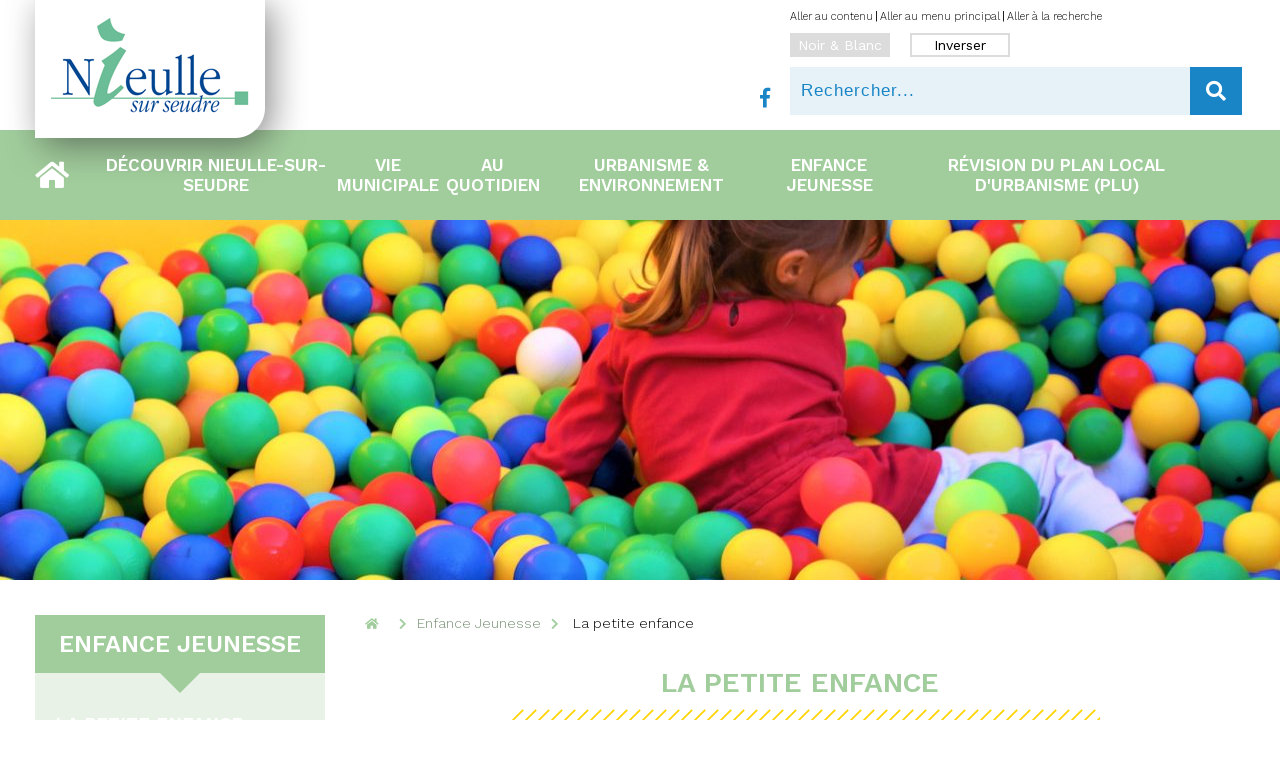

--- FILE ---
content_type: text/html; charset=UTF-8
request_url: https://www.nieulle-sur-seudre.com/enfance-jeunesse/la-petite-enfance/
body_size: 9560
content:
<!doctype html>
<html lang="fr-FR">
<head>
	<meta charset="UTF-8">
	<meta name="viewport" content="width=device-width, initial-scale=1">
	<link rel="profile" href="http://gmpg.org/xfn/11">

    
	<!-- This site is optimized with the Yoast SEO plugin v14.9 - https://yoast.com/wordpress/plugins/seo/ -->
	<title>La petite enfance - Nieulle-sur-Seudre</title>
	<meta name="robots" content="index, follow, max-snippet:-1, max-image-preview:large, max-video-preview:-1" />
	<link rel="canonical" href="https://www.nieulle-sur-seudre.com/enfance-jeunesse/la-petite-enfance/" />
	<meta property="og:locale" content="fr_FR" />
	<meta property="og:type" content="article" />
	<meta property="og:title" content="La petite enfance - Nieulle-sur-Seudre" />
	<meta property="og:url" content="https://www.nieulle-sur-seudre.com/enfance-jeunesse/la-petite-enfance/" />
	<meta property="og:site_name" content="Nieulle-sur-Seudre" />
	<meta property="article:modified_time" content="2018-10-15T15:18:33+00:00" />
	<meta property="og:image" content="https://www.nieulle-sur-seudre.com/wp-content/uploads/sites/4/2018/10/Vignette-bandeau-La-petite-enfance.jpg" />
	<meta property="og:image:width" content="960" />
	<meta property="og:image:height" content="640" />
	<meta name="twitter:card" content="summary_large_image" />
	<script type="application/ld+json" class="yoast-schema-graph">{"@context":"https://schema.org","@graph":[{"@type":"WebSite","@id":"https://www.nieulle-sur-seudre.com/#website","url":"https://www.nieulle-sur-seudre.com/","name":"Nieulle-sur-Seudre","description":"Site officiel de la mairie et de la commune de Nieulle-sur-Seudre","potentialAction":[{"@type":"SearchAction","target":"https://www.nieulle-sur-seudre.com/search/{search_term_string}","query-input":"required name=search_term_string"}],"inLanguage":"fr-FR"},{"@type":"ImageObject","@id":"https://www.nieulle-sur-seudre.com/enfance-jeunesse/la-petite-enfance/#primaryimage","inLanguage":"fr-FR","url":"https://www.nieulle-sur-seudre.com/wp-content/uploads/sites/4/2018/10/Vignette-bandeau-La-petite-enfance.jpg","width":960,"height":640},{"@type":"WebPage","@id":"https://www.nieulle-sur-seudre.com/enfance-jeunesse/la-petite-enfance/#webpage","url":"https://www.nieulle-sur-seudre.com/enfance-jeunesse/la-petite-enfance/","name":"La petite enfance - Nieulle-sur-Seudre","isPartOf":{"@id":"https://www.nieulle-sur-seudre.com/#website"},"primaryImageOfPage":{"@id":"https://www.nieulle-sur-seudre.com/enfance-jeunesse/la-petite-enfance/#primaryimage"},"datePublished":"2018-10-15T15:16:35+00:00","dateModified":"2018-10-15T15:18:33+00:00","inLanguage":"fr-FR","potentialAction":[{"@type":"ReadAction","target":["https://www.nieulle-sur-seudre.com/enfance-jeunesse/la-petite-enfance/"]}]}]}</script>
	<!-- / Yoast SEO plugin. -->


<link rel='dns-prefetch' href='//www.google.com' />
<link rel='dns-prefetch' href='//www.nieulle-sur-seudre.com' />
<link rel='dns-prefetch' href='//maps.googleapis.com' />
<link rel='dns-prefetch' href='//ajax.googleapis.com' />
<link rel='dns-prefetch' href='//use.fontawesome.com' />
<link rel='dns-prefetch' href='//fonts.googleapis.com' />
<link rel="alternate" type="application/rss+xml" title="Nieulle-sur-Seudre &raquo; Flux" href="https://www.nieulle-sur-seudre.com/feed/" />
<link rel="stylesheet" href="https://www.nieulle-sur-seudre.com/wp-includes/js/mediaelement/mediaelementplayer-legacy.min.css">
<link rel="stylesheet" href="https://www.nieulle-sur-seudre.com/wp-includes/js/mediaelement/wp-mediaelement.min.css">
<link rel="stylesheet" href="https://www.nieulle-sur-seudre.com/wp-includes/css/dist/block-library/style.min.css">
<link rel="stylesheet" href="https://www.nieulle-sur-seudre.com/wp-content/plugins/gdpr/dist/css/public.css">
<link rel="stylesheet" href="https://www.nieulle-sur-seudre.com/wp-content/themes/vernalis-theme/style.css">
<link rel="stylesheet" href="https://use.fontawesome.com/releases/v5.0.13/css/all.css">
<link rel="stylesheet" href="https://fonts.googleapis.com/css?family=Work+Sans%3A100%2C300%2C400%2C500%2C600">
<link rel="stylesheet" href="https://www.nieulle-sur-seudre.com/wp-content/themes/mini-sites/style.css">
<script src="https://ajax.googleapis.com/ajax/libs/jquery/3.4.1/jquery.min.js"></script>
<script src="https://www.google.com/recaptcha/api.js?hl=fr_FR"></script>
<script type='text/javascript'>
/* <![CDATA[ */
var GDPR = {"ajaxurl":"https:\/\/www.nieulle-sur-seudre.com\/wp-admin\/admin-ajax.php","logouturl":"","i18n":{"aborting":"Abandonner","logging_out":"Vous \u00eates d\u00e9connect\u00e9.","continue":"Continuer","cancel":"Annuler","ok":"OK","close_account":"Fermer votre compte\u00a0?","close_account_warning":"Votre compte sera ferm\u00e9 et toutes les donn\u00e9es seront d\u00e9finitivement supprim\u00e9es et ne pourront pas \u00eatre r\u00e9cup\u00e9r\u00e9es. Confirmez-vous\u00a0?","are_you_sure":"Confirmez-vous\u00a0?","policy_disagree":"En n\u2019\u00e9tant pas d\u2019accord, vous n\u2019aurez plus acc\u00e8s \u00e0 notre site et serez d\u00e9connect\u00e9."},"is_user_logged_in":"","refresh":"1"};
/* ]]> */
</script>
<script src="https://www.nieulle-sur-seudre.com/wp-content/plugins/gdpr/dist/js/public.js"></script>
<script src="https://www.nieulle-sur-seudre.com/wp-content/themes/mini-sites/assets/js/polify-flexbox.js"></script>
<script type='text/javascript'>
/* <![CDATA[ */
var ajax_request = {"ajaxurl":"https:\/\/www.nieulle-sur-seudre.com\/wp-admin\/admin-ajax.php"};
/* ]]> */
</script>
<script src="https://www.nieulle-sur-seudre.com/wp-content/themes/mini-sites/assets/js/ajax-annuaire.js"></script>
<link rel="icon" href="https://www.nieulle-sur-seudre.com/wp-content/uploads/sites/4/2018/10/cropped-logo-nieulle-sur-seudre-32x32.png" sizes="32x32" />
<link rel="icon" href="https://www.nieulle-sur-seudre.com/wp-content/uploads/sites/4/2018/10/cropped-logo-nieulle-sur-seudre-192x192.png" sizes="192x192" />
<link rel="apple-touch-icon" href="https://www.nieulle-sur-seudre.com/wp-content/uploads/sites/4/2018/10/cropped-logo-nieulle-sur-seudre-180x180.png" />
<meta name="msapplication-TileImage" content="https://www.nieulle-sur-seudre.com/wp-content/uploads/sites/4/2018/10/cropped-logo-nieulle-sur-seudre-270x270.png" />
    <script type="text/javascript">
    function switch_value(domId){
        var already_checked = get_value(domId);
        if (already_checked == "false") {
            localStorage.setItem('checkbox-' + domId, "true");
        } else {
            localStorage.setItem('checkbox-' + domId, "false");
        }
        update_status(domId);
    }
    function get_value(domId) {
        var checked = localStorage.getItem('checkbox-' + domId);
        if (checked != "true" && checked != "false") {
            localStorage.setItem('checkbox-' + domId, "false");
        }
        return localStorage.getItem('checkbox-' + domId);
    }
    function update_status(domId){
        if (!domId) {
            update_status('myonoffswitch');
            update_status('invert_button');
            return true;
        }
        var checked = get_value(domId);
        if (checked == "true") {
            document.getElementById(domId).classList.add('active');
            if (domId == 'myonoffswitch') {
                // appelle ton JS "N&B" ici
                // jQuery('body div, p, a, h1, h2, h3, a div').css({
                //     'color': 'black',
                //     'filter': 'progid:DXImageTransform.Microsoft.BasicImage(grayscale=1)',
                //     '-webkit-filter': 'grayscale(1)',
                //     'filter': 'grayscale(100%)'
                // });

                jQuery('body div, p, a, h1, h2, h3, a div').addClass('nb');

                jQuery('#wpadminbar a, #wpadminbar span').css({
                    'color': 'white'
                });
            }
            if (domId == 'invert_button') {
                // appelle ton JS "invert' ici
                jQuery('body div, nav, p, a, h1, h2, h3, a div, .shareit-link').css({
                    'color': 'white',
                    'background-color': 'black'
                });
                jQuery('#wpadminbar a, #wpadminbar span').css({
                    'color': 'white'
                });
            }
        } else {
            document.getElementById(domId).classList.remove('active');
            if (domId == 'myonoffswitch'){
                // jQuery.getScript("http://saintyorre.vernalis.fr/wp-content/themes/template-vernalis/assets/js/no-access.js");
                jQuery('body div, p, a, h1, h2, h3, a div').removeClass('nb');
            }
            if (domId == 'invert_button') {
                jQuery(document).ready(function(){//When the dom is ready or just add it if you already have a .ready function

                        jQuery('body div, a, p, img, h1, h2, h3, a div, .shareit-link').css({
                            'color': '',
                            'background-color': ''
                        });

                });
            }
        }
    }
    </script>
</head>


<body class="page page-id-178 page-parent page-child parent-pageid-165 master-parent-165 la-petite-enfance">
<!-- box carto -->
<div id="info-box"></div>
	<header id="masthead" class="header wow fadeIn">
        <div class="header__top container">
            <div class="logo">
                            <a href="https://www.nieulle-sur-seudre.com"><img style="max-width: auto;" src="https://www.nieulle-sur-seudre.com/wp-content/uploads/sites/4/2018/10/logo-nieulle-sur-seudre.png" alt="Logo"></a>
            </div>
            <div class="header__top-infos">
                <div class="header__top-infos--left">
                                    <a href="https://fr-fr.facebook.com/Mairie-de-Nieulle-sur-Seudre-215718228924534/" target="_blank"><i class="fab fa-facebook-f"></i></a>
                                    </div>
                <div class="header__top-infos--right">
                    <ul class="liens-evitement">
                        <li> <a href="#content">Aller au contenu</a><span>|</span> </li>
                        <li> <a href="#primary-menu">Aller au menu principal</a><span>|</span> </li>
                        <li><a href="#recherche">Aller à la recherche</a></li>
                    </ul>
                    <div class="access-buttons">
                        <!-- NOIR & BLANC  -->
                        <div class="header-buttons">
                            <div class="onoffswitch">
                                <input type="button" name="myonoffswitch" class="onoffswitch-checkbox" id="myonoffswitch"  onclick="switch_value(this.id);return change(this);" value="Noir & Blanc" />
                            </div>
                            <script type="text/javascript">
                                function change( el ){
                                    if ( el.value === "Noir & Blanc" )
                                        el.value = "Couleur";
                                    else
                                        el.value = "Noir & Blanc";
                                }
                            </script>
                            <div class="invert">
                                <button name="invert_button" class="invert_button" id="invert_button" onclick="switch_value(this.id)">Inverser</button>
                            </div>
                        </div>
                    </div>
                    
            <div class="search-input">
                <form role="search" method="get" id="formrecherche" class="formrecherche" action="https://www.nieulle-sur-seudre.com/" >
                    <input  id="recherche" type="text" value="" name="s" id="s" placeholder="Rechercher..."/>
                    <button type="submit" onclick="submit();"><i class=" fas fa-search"></i></button>
                </form>
            </div>                </div>
            </div>
        </div>

        <div class="header__bottom">
            <div class="container">
            	<a class="home-button" href="/"><i class="fas fa-home"></i></a>
            	<div class="menu-menu-principal-container"><ul id="primary-menu" class="menu"><li class='lvl0 wow fadeIn  menu-item menu-item-type-post_type menu-item-object-page menu-item-has-children page-item-177' data-id='page-item-177'><a href="https://www.nieulle-sur-seudre.com/decouvrir-nieulle-sur-seudre/">Découvrir  Nieulle-sur-Seudre</a>
<ul class='sub-menu submenu0'><div class='container-menu'><div class='items-container'>
<li class='lvl1 menu-accordion menu-item menu-item-type-post_type menu-item-object-page page-item-394' data-id='page-item-394'> <a href="https://www.nieulle-sur-seudre.com/decouvrir-nieulle-sur-seudre/presentation-de-la-commune/">Présentation de la commune</a><div class="image img-background" style="background-image:url(https://www.nieulle-sur-seudre.com/wp-content/uploads/sites/4/2018/10/Présentation-de-la-commune-site-internet-e1540536493461-360x200.jpg)" data-id="page-item-394"></div></li><li class='lvl1 menu-accordion menu-item menu-item-type-post_type menu-item-object-page page-item-393' data-id='page-item-393'> <a href="https://www.nieulle-sur-seudre.com/decouvrir-nieulle-sur-seudre/histoire/">Histoire</a><div class="image img-background" style="background-image:url(https://www.nieulle-sur-seudre.com/wp-content/uploads/sites/4/2018/10/Vignette-bandeau-Histoire-360x200.jpg)" data-id="page-item-393"></div></li><li class='lvl1 menu-accordion menu-item menu-item-type-post_type menu-item-object-page page-item-392' data-id='page-item-392'> <a href="https://www.nieulle-sur-seudre.com/decouvrir-nieulle-sur-seudre/patrimoine/">Patrimoine</a><div class="image img-background" style="background-image:url(https://www.nieulle-sur-seudre.com/wp-content/uploads/sites/4/2018/10/Vignette-bandeau-Le-patrimoine-360x200.jpg)" data-id="page-item-392"></div></li><li class='lvl1 menu-accordion menu-item menu-item-type-post_type menu-item-object-page page-item-391' data-id='page-item-391'> <a href="https://www.nieulle-sur-seudre.com/decouvrir-nieulle-sur-seudre/hebergements-touristiques/">Hébergements touristiques</a><div class="image img-background" style="background-image:url(https://www.nieulle-sur-seudre.com/wp-content/uploads/sites/4/2018/10/Hébergements-touristiques-360x200.jpg)" data-id="page-item-391"></div></li></div><div class='img-menu'></div></div></ul>
<div id="master-img" class="image img-background active" style="background-image:url(https://www.nieulle-sur-seudre.com/wp-content/uploads/sites/4/2018/10/Maison-Garesché-360x200.jpg)" data-id="page-item-177"></div></li><li class='lvl0 wow fadeIn  menu-item menu-item-type-post_type menu-item-object-page menu-item-has-children page-item-175' data-id='page-item-175'><a href="https://www.nieulle-sur-seudre.com/vie-municipale/">Vie municipale</a>
<ul class='sub-menu submenu0'><div class='container-menu'><div class='items-container'>
<li class='lvl1 menu-accordion menu-item menu-item-type-post_type menu-item-object-page page-item-403' data-id='page-item-403'> <a href="https://www.nieulle-sur-seudre.com/vie-municipale/mairie/">La mairie</a><div class="image img-background" style="background-image:url(https://www.nieulle-sur-seudre.com/wp-content/uploads/sites/4/2018/10/La-mairie-360x200.jpg)" data-id="page-item-403"></div></li><li class='lvl1 menu-accordion menu-item menu-item-type-post_type menu-item-object-page page-item-406' data-id='page-item-406'> <a href="https://www.nieulle-sur-seudre.com/vie-municipale/le-conseil-municipal/">Le conseil municipal</a><div class="image img-background" style="background-image:url(https://www.nieulle-sur-seudre.com/wp-content/uploads/sites/4/2018/10/Le-conseil-municipal-360x200.jpg)" data-id="page-item-406"></div></li><li class='lvl1 menu-accordion menu-item menu-item-type-post_type menu-item-object-page page-item-405' data-id='page-item-405'> <a href="https://www.nieulle-sur-seudre.com/vie-municipale/les-commissions/">Les commissions</a><div class="image img-background" style="background-image:url(https://www.nieulle-sur-seudre.com/wp-content/uploads/sites/4/2018/10/Les-commissions-360x200.jpg)" data-id="page-item-405"></div></li><li class='lvl1 menu-accordion menu-item menu-item-type-post_type menu-item-object-page page-item-404' data-id='page-item-404'> <a href="https://www.nieulle-sur-seudre.com/vie-municipale/le-budget-de-la-commune/">Les procès-verbaux de réunions</a><div class="image img-background" style="background-image:url(https://www.nieulle-sur-seudre.com/wp-content/uploads/sites/4/2018/10/Le-budget-de-la-commune-360x200.jpg)" data-id="page-item-404"></div></li><li class='lvl1 menu-accordion menu-item menu-item-type-post_type menu-item-object-page page-item-1362' data-id='page-item-1362'> <a href="https://www.nieulle-sur-seudre.com/vie-municipale/les-deliberations/">Les délibérations</a><div class="image img-background" style="background-image:url(https://www.nieulle-sur-seudre.com/wp-content/themes/mini-sites/assets/img/menu.jpg)" data-id="page-item-1362"></div></li><li class='lvl1 menu-accordion menu-item menu-item-type-post_type menu-item-object-page page-item-1814' data-id='page-item-1814'> <a href="https://www.nieulle-sur-seudre.com/vie-municipale/les-arretes-municipaux/">Les arrêtés municipaux</a><div class="image img-background" style="background-image:url(https://www.nieulle-sur-seudre.com/wp-content/themes/mini-sites/assets/img/menu.jpg)" data-id="page-item-1814"></div></li></div><div class='img-menu'></div></div></ul>
<div id="master-img" class="image img-background active" style="background-image:url(https://www.nieulle-sur-seudre.com/wp-content/uploads/sites/4/2018/10/2.-Mairie-Nieulle-sur-Seudre-2-e1539845707978-360x200.jpg)" data-id="page-item-175"></div></li><li class='lvl0 wow fadeIn  menu-item menu-item-type-post_type menu-item-object-page menu-item-has-children page-item-156' data-id='page-item-156'><a href="https://www.nieulle-sur-seudre.com/au-quotidien/">Au quotidien</a>
<ul class='sub-menu submenu0'><div class='container-menu'><div class='items-container'>
<li class='lvl1 menu-accordion menu-item menu-item-type-post_type menu-item-object-page page-item-164' data-id='page-item-164'> <a href="https://www.nieulle-sur-seudre.com/au-quotidien/la-vie-sociale-et-solidarite/">La vie sociale et solidarité</a><div class="image img-background" style="background-image:url(https://www.nieulle-sur-seudre.com/wp-content/uploads/sites/4/2018/10/La-vie-sociale-et-solidarité-360x200.jpg)" data-id="page-item-164"></div></li><li class='lvl1 menu-accordion menu-item menu-item-type-post_type menu-item-object-page page-item-163' data-id='page-item-163'> <a href="https://www.nieulle-sur-seudre.com/au-quotidien/la-salle-des-fetes/">La salle des fêtes</a><div class="image img-background" style="background-image:url(https://www.nieulle-sur-seudre.com/wp-content/uploads/sites/4/2018/10/La-salle-des-fêtes-360x200.jpg)" data-id="page-item-163"></div></li><li class='lvl1 menu-accordion menu-item menu-item-type-post_type menu-item-object-page page-item-162' data-id='page-item-162'> <a href="https://www.nieulle-sur-seudre.com/au-quotidien/la-gestion-des-dechets/">La gestion des déchets</a><div class="image img-background" style="background-image:url(https://www.nieulle-sur-seudre.com/wp-content/uploads/sites/4/2018/10/La-gestion-des-déchets-site-e1540536753473-360x200.jpg)" data-id="page-item-162"></div></li><li class='lvl1 menu-accordion menu-item menu-item-type-post_type menu-item-object-page page-item-161' data-id='page-item-161'> <a href="https://www.nieulle-sur-seudre.com/au-quotidien/le-cimetiere/">Le cimetière</a><div class="image img-background" style="background-image:url(https://www.nieulle-sur-seudre.com/wp-content/uploads/sites/4/2018/10/Le-cimetière-360x200.jpg)" data-id="page-item-161"></div></li><li class='lvl1 menu-accordion menu-item menu-item-type-post_type menu-item-object-page page-item-160' data-id='page-item-160'> <a href="https://www.nieulle-sur-seudre.com/au-quotidien/les-associations/">Les associations</a><div class="image img-background" style="background-image:url(https://www.nieulle-sur-seudre.com/wp-content/uploads/sites/4/2018/10/Les-associations-360x200.jpg)" data-id="page-item-160"></div></li><li class='lvl1 menu-accordion menu-item menu-item-type-post_type menu-item-object-page page-item-159' data-id='page-item-159'> <a href="https://www.nieulle-sur-seudre.com/au-quotidien/les-commerces-et-les-entreprises/">Les commerces et les entreprises</a><div class="image img-background" style="background-image:url(https://www.nieulle-sur-seudre.com/wp-content/uploads/sites/4/2018/10/Commerces-entreprises-360x200.jpg)" data-id="page-item-159"></div></li><li class='lvl1 menu-accordion menu-item menu-item-type-post_type menu-item-object-page menu-item-has-children page-item-158' data-id='page-item-158'> <a href="https://www.nieulle-sur-seudre.com/au-quotidien/les-formalites-administratives/">Les formalités administratives</a><a href="#" class="depliable">+</a>
	<ul class='sub-menu submenu1'>
<li class=' menu-item menu-item-type-post_type menu-item-object-page page-item-313' data-id='page-item-313'><a href="https://www.nieulle-sur-seudre.com/au-quotidien/les-formalites-administratives/etat-civil/">État civil</a><li class=' menu-item menu-item-type-post_type menu-item-object-page page-item-331' data-id='page-item-331'><a href="https://www.nieulle-sur-seudre.com/au-quotidien/les-formalites-administratives/elections/">Élections</a><li class=' menu-item menu-item-type-post_type menu-item-object-page page-item-367' data-id='page-item-367'><a href="https://www.nieulle-sur-seudre.com/au-quotidien/les-formalites-administratives/recensement-des-jeunes/">Recensement des jeunes</a>	</ul>
<div class="image img-background" style="background-image:url(https://www.nieulle-sur-seudre.com/wp-content/uploads/sites/4/2018/10/Bandeau-vignette-Formalités-administratives-360x200.jpg)" data-id="page-item-158"></div></li><li class='lvl1 menu-accordion menu-item menu-item-type-post_type menu-item-object-page page-item-157' data-id='page-item-157'> <a href="https://www.nieulle-sur-seudre.com/au-quotidien/la-bibliotheque/">La bibliothèque</a><div class="image img-background" style="background-image:url(https://www.nieulle-sur-seudre.com/wp-content/uploads/sites/4/2018/10/La-bibliothèque-360x200.jpg)" data-id="page-item-157"></div></li></div><div class='img-menu'></div></div></ul>
<div id="master-img" class="image img-background active" style="background-image:url(https://www.nieulle-sur-seudre.com/wp-content/uploads/sites/4/2018/10/Bandeau-Au-quotidien-360x200.jpg)" data-id="page-item-156"></div></li><li class='lvl0 wow fadeIn  menu-item menu-item-type-post_type menu-item-object-page menu-item-has-children page-item-174' data-id='page-item-174'><a href="https://www.nieulle-sur-seudre.com/urbanisme-environnement/">Urbanisme &amp;   Environnement</a>
<ul class='sub-menu submenu0'><div class='container-menu'><div class='items-container'>
<li class='lvl1 menu-accordion menu-item menu-item-type-post_type menu-item-object-page menu-item-has-children page-item-412' data-id='page-item-412'> <a href="https://www.nieulle-sur-seudre.com/urbanisme-environnement/amenagement-du-territoire/">Aménagement du territoire</a><a href="#" class="depliable">+</a>
	<ul class='sub-menu submenu1'>
<li class=' menu-item menu-item-type-post_type menu-item-object-page menu-item-has-children page-item-571' data-id='page-item-571'><a href="https://www.nieulle-sur-seudre.com/urbanisme-environnement/amenagement-du-territoire/plan-local-durbanisme/">Plan Local d'Urbanisme</a>
		<ul class='sub-menu submenu2'>
<li class=' menu-item menu-item-type-post_type menu-item-object-page page-item-2153' data-id='page-item-2153'><a href="https://www.nieulle-sur-seudre.com/urbanisme-environnement/amenagement-du-territoire/plan-de-prevention-des-risques-naturels/">Plan de Prévention des Risques Naturels</a>		</ul>
<li class=' menu-item menu-item-type-post_type menu-item-object-page page-item-570' data-id='page-item-570'><a href="https://www.nieulle-sur-seudre.com/urbanisme-environnement/amenagement-du-territoire/demarches-durbanisme/">Démarches d'urbanisme</a><li class=' menu-item menu-item-type-post_type menu-item-object-page page-item-2157' data-id='page-item-2157'><a href="https://www.nieulle-sur-seudre.com/urbanisme-environnement/amenagement-du-territoire/participation-par-voie-electronique/">Participation par voie électronique</a>	</ul>
<div class="image img-background" style="background-image:url(https://www.nieulle-sur-seudre.com/wp-content/uploads/sites/4/2018/10/Vignette-bandeau-Urbanisme-Environnement-1-360x200.jpg)" data-id="page-item-412"></div></li><li class='lvl1 menu-accordion menu-item menu-item-type-post_type menu-item-object-page page-item-411' data-id='page-item-411'> <a href="https://www.nieulle-sur-seudre.com/urbanisme-environnement/le-marais/">Le Marais</a><div class="image img-background" style="background-image:url(https://www.nieulle-sur-seudre.com/wp-content/uploads/sites/4/2018/10/Les-marais-zones-hydrauliques-360x200.jpg)" data-id="page-item-411"></div></li><li class='lvl1 menu-accordion menu-item menu-item-type-post_type menu-item-object-page page-item-573' data-id='page-item-573'> <a href="https://www.nieulle-sur-seudre.com/urbanisme-environnement/le-marais-zone-dexception/">Le marais, zone d'exception</a><div class="image img-background" style="background-image:url(https://www.nieulle-sur-seudre.com/wp-content/uploads/sites/4/2018/10/Vignette-bandeau-Les-marais-360x200.jpg)" data-id="page-item-573"></div></li></div><div class='img-menu'></div></div></ul>
<div id="master-img" class="image img-background active" style="background-image:url(https://www.nieulle-sur-seudre.com/wp-content/uploads/sites/4/2018/10/Vignette-bandeau-Urbanisme-Environnement-1-360x200.jpg)" data-id="page-item-174"></div></li><li class='lvl0 wow fadeIn  menu-item menu-item-type-post_type menu-item-object-page current-page-ancestor current-menu-ancestor current-menu-parent current-page-parent current_page_parent current_page_ancestor menu-item-has-children page-item-176' data-id='page-item-176'><a href="https://www.nieulle-sur-seudre.com/enfance-jeunesse/">Enfance Jeunesse</a>
<ul class='sub-menu submenu0'><div class='container-menu'><div class='items-container'>
<li class='lvl1 menu-accordion menu-item menu-item-type-post_type menu-item-object-page current-menu-item page_item page-item-178 current_page_item menu-item-has-children page-item-186' data-id='page-item-186'> <a href="https://www.nieulle-sur-seudre.com/enfance-jeunesse/la-petite-enfance/">La petite enfance</a><a href="#" class="depliable">+</a>
	<ul class='sub-menu submenu1'>
<li class=' menu-item menu-item-type-post_type menu-item-object-page page-item-210' data-id='page-item-210'><a href="https://www.nieulle-sur-seudre.com/enfance-jeunesse/la-petite-enfance/les-assistantes-maternelles/">Les assistantes maternelles</a><li class=' menu-item menu-item-type-post_type menu-item-object-page page-item-209' data-id='page-item-209'><a href="https://www.nieulle-sur-seudre.com/enfance-jeunesse/la-petite-enfance/le-relais-dassistantes-maternelles-ram/">Le relais d'assistantes maternelles (RAM)</a>	</ul>
<div class="image img-background" style="background-image:url(https://www.nieulle-sur-seudre.com/wp-content/uploads/sites/4/2018/10/Vignette-bandeau-La-petite-enfance-360x200.jpg)" data-id="page-item-186"></div></li><li class='lvl1 menu-accordion menu-item menu-item-type-post_type menu-item-object-page menu-item-has-children page-item-185' data-id='page-item-185'> <a href="https://www.nieulle-sur-seudre.com/enfance-jeunesse/la-jeunesse/">La jeunesse</a><a href="#" class="depliable">+</a>
	<ul class='sub-menu submenu1'>
<li class=' menu-item menu-item-type-post_type menu-item-object-page page-item-218' data-id='page-item-218'><a href="https://www.nieulle-sur-seudre.com/enfance-jeunesse/la-jeunesse/les-locaux-jeunes/">Les locaux jeunes</a><li class=' menu-item menu-item-type-post_type menu-item-object-page page-item-217' data-id='page-item-217'><a href="https://www.nieulle-sur-seudre.com/enfance-jeunesse/la-jeunesse/centre-de-loisirs/">Centre de loisirs</a>	</ul>
<div class="image img-background" style="background-image:url(https://www.nieulle-sur-seudre.com/wp-content/uploads/sites/4/2018/10/Vignette-bandeau-La-jeunesse-360x200.jpg)" data-id="page-item-185"></div></li><li class='lvl1 menu-accordion menu-item menu-item-type-post_type menu-item-object-page menu-item-has-children page-item-184' data-id='page-item-184'> <a href="https://www.nieulle-sur-seudre.com/enfance-jeunesse/les-ecoles/">L’école Marie-Louise Neaud</a><a href="#" class="depliable">+</a>
	<ul class='sub-menu submenu1'>
<li class=' menu-item menu-item-type-post_type menu-item-object-page page-item-256' data-id='page-item-256'><a href="https://www.nieulle-sur-seudre.com/enfance-jeunesse/les-ecoles/la-maternelle/">La maternelle</a><li class=' menu-item menu-item-type-post_type menu-item-object-page page-item-255' data-id='page-item-255'><a href="https://www.nieulle-sur-seudre.com/enfance-jeunesse/les-ecoles/ecole-primaire/">L’élémentaire</a><li class=' menu-item menu-item-type-post_type menu-item-object-page page-item-254' data-id='page-item-254'><a href="https://www.nieulle-sur-seudre.com/enfance-jeunesse/les-ecoles/garderie-municipale/">Garderie municipale</a><li class=' menu-item menu-item-type-post_type menu-item-object-page page-item-253' data-id='page-item-253'><a href="https://www.nieulle-sur-seudre.com/enfance-jeunesse/les-ecoles/restauration-scolaire/">Restauration scolaire</a>	</ul>
<div class="image img-background" style="background-image:url(https://www.nieulle-sur-seudre.com/wp-content/uploads/sites/4/2018/10/Bandeau-Vignette-Les-écoles-360x200.jpg)" data-id="page-item-184"></div></li></div><div class='img-menu'></div></div></ul>
<div id="master-img" class="image img-background active" style="background-image:url(https://www.nieulle-sur-seudre.com/wp-content/uploads/sites/4/2018/10/Bandeau-Enfance-Jeunesse-360x200.jpg)" data-id="page-item-176"></div></li><li class='lvl0 wow fadeIn  menu-item menu-item-type-post_type menu-item-object-page page-item-1851' data-id='page-item-1851'><a href="https://www.nieulle-sur-seudre.com/la-revision-du-plan-local-durbanisme-plu/">RÉVISION DU PLAN LOCAL D'URBANISME (PLU)</a><div id="master-img" class="image img-background active" style="background-image:url(https://www.nieulle-sur-seudre.com/wp-content/themes/mini-sites/assets/img/menu.jpg)" data-id="page-item-1851"></div></li></ul></div>
                <span class="search-responsive-icon fas fa-search"></span>


                <a class="menu-responsive" href="#" onclick="$('.aside').asidebar('open')"><i class=" fas fa-bars"></i></a>
                <div class="aside">
                  <div class="aside-header">
                                      <p>Nieulle-sur-Seudre</p>
                  </div>
                  <div class="aside-contents">
                      <div class="menu-menu-principal-container"><ul id="primary-menu-responsive" class="menu-responsive"><li id="menu-item-177" class="menu-item menu-item-type-post_type menu-item-object-page menu-item-has-children menu-item-177"><a href="https://www.nieulle-sur-seudre.com/decouvrir-nieulle-sur-seudre/">Découvrir  Nieulle-sur-Seudre</a>
<ul class="sub-menu">
	<li id="menu-item-394" class="menu-item menu-item-type-post_type menu-item-object-page menu-item-394"><a href="https://www.nieulle-sur-seudre.com/decouvrir-nieulle-sur-seudre/presentation-de-la-commune/">Présentation de la commune</a></li>
	<li id="menu-item-393" class="menu-item menu-item-type-post_type menu-item-object-page menu-item-393"><a href="https://www.nieulle-sur-seudre.com/decouvrir-nieulle-sur-seudre/histoire/">Histoire</a></li>
	<li id="menu-item-392" class="menu-item menu-item-type-post_type menu-item-object-page menu-item-392"><a href="https://www.nieulle-sur-seudre.com/decouvrir-nieulle-sur-seudre/patrimoine/">Patrimoine</a></li>
	<li id="menu-item-391" class="menu-item menu-item-type-post_type menu-item-object-page menu-item-391"><a href="https://www.nieulle-sur-seudre.com/decouvrir-nieulle-sur-seudre/hebergements-touristiques/">Hébergements touristiques</a></li>
</ul>
</li>
<li id="menu-item-175" class="menu-item menu-item-type-post_type menu-item-object-page menu-item-has-children menu-item-175"><a href="https://www.nieulle-sur-seudre.com/vie-municipale/">Vie municipale</a>
<ul class="sub-menu">
	<li id="menu-item-403" class="menu-item menu-item-type-post_type menu-item-object-page menu-item-403"><a href="https://www.nieulle-sur-seudre.com/vie-municipale/mairie/">La mairie</a></li>
	<li id="menu-item-406" class="menu-item menu-item-type-post_type menu-item-object-page menu-item-406"><a href="https://www.nieulle-sur-seudre.com/vie-municipale/le-conseil-municipal/">Le conseil municipal</a></li>
	<li id="menu-item-405" class="menu-item menu-item-type-post_type menu-item-object-page menu-item-405"><a href="https://www.nieulle-sur-seudre.com/vie-municipale/les-commissions/">Les commissions</a></li>
	<li id="menu-item-404" class="menu-item menu-item-type-post_type menu-item-object-page menu-item-404"><a href="https://www.nieulle-sur-seudre.com/vie-municipale/le-budget-de-la-commune/">Les procès-verbaux de réunions</a></li>
	<li id="menu-item-1362" class="menu-item menu-item-type-post_type menu-item-object-page menu-item-1362"><a href="https://www.nieulle-sur-seudre.com/vie-municipale/les-deliberations/">Les délibérations</a></li>
	<li id="menu-item-1814" class="menu-item menu-item-type-post_type menu-item-object-page menu-item-1814"><a href="https://www.nieulle-sur-seudre.com/vie-municipale/les-arretes-municipaux/">Les arrêtés municipaux</a></li>
</ul>
</li>
<li id="menu-item-156" class="menu-item menu-item-type-post_type menu-item-object-page menu-item-has-children menu-item-156"><a href="https://www.nieulle-sur-seudre.com/au-quotidien/">Au quotidien</a>
<ul class="sub-menu">
	<li id="menu-item-164" class="menu-item menu-item-type-post_type menu-item-object-page menu-item-164"><a href="https://www.nieulle-sur-seudre.com/au-quotidien/la-vie-sociale-et-solidarite/">La vie sociale et solidarité</a></li>
	<li id="menu-item-163" class="menu-item menu-item-type-post_type menu-item-object-page menu-item-163"><a href="https://www.nieulle-sur-seudre.com/au-quotidien/la-salle-des-fetes/">La salle des fêtes</a></li>
	<li id="menu-item-162" class="menu-item menu-item-type-post_type menu-item-object-page menu-item-162"><a href="https://www.nieulle-sur-seudre.com/au-quotidien/la-gestion-des-dechets/">La gestion des déchets</a></li>
	<li id="menu-item-161" class="menu-item menu-item-type-post_type menu-item-object-page menu-item-161"><a href="https://www.nieulle-sur-seudre.com/au-quotidien/le-cimetiere/">Le cimetière</a></li>
	<li id="menu-item-160" class="menu-item menu-item-type-post_type menu-item-object-page menu-item-160"><a href="https://www.nieulle-sur-seudre.com/au-quotidien/les-associations/">Les associations</a></li>
	<li id="menu-item-159" class="menu-item menu-item-type-post_type menu-item-object-page menu-item-159"><a href="https://www.nieulle-sur-seudre.com/au-quotidien/les-commerces-et-les-entreprises/">Les commerces et les entreprises</a></li>
	<li id="menu-item-158" class="menu-item menu-item-type-post_type menu-item-object-page menu-item-has-children menu-item-158"><a href="https://www.nieulle-sur-seudre.com/au-quotidien/les-formalites-administratives/">Les formalités administratives</a>
	<ul class="sub-menu">
		<li id="menu-item-313" class="menu-item menu-item-type-post_type menu-item-object-page menu-item-313"><a href="https://www.nieulle-sur-seudre.com/au-quotidien/les-formalites-administratives/etat-civil/">État civil</a></li>
		<li id="menu-item-331" class="menu-item menu-item-type-post_type menu-item-object-page menu-item-331"><a href="https://www.nieulle-sur-seudre.com/au-quotidien/les-formalites-administratives/elections/">Élections</a></li>
		<li id="menu-item-367" class="menu-item menu-item-type-post_type menu-item-object-page menu-item-367"><a href="https://www.nieulle-sur-seudre.com/au-quotidien/les-formalites-administratives/recensement-des-jeunes/">Recensement des jeunes</a></li>
	</ul>
</li>
	<li id="menu-item-157" class="menu-item menu-item-type-post_type menu-item-object-page menu-item-157"><a href="https://www.nieulle-sur-seudre.com/au-quotidien/la-bibliotheque/">La bibliothèque</a></li>
</ul>
</li>
<li id="menu-item-174" class="menu-item menu-item-type-post_type menu-item-object-page menu-item-has-children menu-item-174"><a href="https://www.nieulle-sur-seudre.com/urbanisme-environnement/">Urbanisme &amp;   Environnement</a>
<ul class="sub-menu">
	<li id="menu-item-412" class="menu-item menu-item-type-post_type menu-item-object-page menu-item-has-children menu-item-412"><a href="https://www.nieulle-sur-seudre.com/urbanisme-environnement/amenagement-du-territoire/">Aménagement du territoire</a>
	<ul class="sub-menu">
		<li id="menu-item-571" class="menu-item menu-item-type-post_type menu-item-object-page menu-item-has-children menu-item-571"><a href="https://www.nieulle-sur-seudre.com/urbanisme-environnement/amenagement-du-territoire/plan-local-durbanisme/">Plan Local d&rsquo;Urbanisme</a>
		<ul class="sub-menu">
			<li id="menu-item-2153" class="menu-item menu-item-type-post_type menu-item-object-page menu-item-2153"><a href="https://www.nieulle-sur-seudre.com/urbanisme-environnement/amenagement-du-territoire/plan-de-prevention-des-risques-naturels/">Plan de Prévention des Risques Naturels</a></li>
		</ul>
</li>
		<li id="menu-item-570" class="menu-item menu-item-type-post_type menu-item-object-page menu-item-570"><a href="https://www.nieulle-sur-seudre.com/urbanisme-environnement/amenagement-du-territoire/demarches-durbanisme/">Démarches d&rsquo;urbanisme</a></li>
		<li id="menu-item-2157" class="menu-item menu-item-type-post_type menu-item-object-page menu-item-2157"><a href="https://www.nieulle-sur-seudre.com/urbanisme-environnement/amenagement-du-territoire/participation-par-voie-electronique/">Participation par voie électronique</a></li>
	</ul>
</li>
	<li id="menu-item-411" class="menu-item menu-item-type-post_type menu-item-object-page menu-item-411"><a href="https://www.nieulle-sur-seudre.com/urbanisme-environnement/le-marais/">Le Marais</a></li>
	<li id="menu-item-573" class="menu-item menu-item-type-post_type menu-item-object-page menu-item-573"><a href="https://www.nieulle-sur-seudre.com/urbanisme-environnement/le-marais-zone-dexception/">Le marais, zone d&rsquo;exception</a></li>
</ul>
</li>
<li id="menu-item-176" class="menu-item menu-item-type-post_type menu-item-object-page current-page-ancestor current-menu-ancestor current-menu-parent current-page-parent current_page_parent current_page_ancestor menu-item-has-children menu-item-176"><a href="https://www.nieulle-sur-seudre.com/enfance-jeunesse/">Enfance Jeunesse</a>
<ul class="sub-menu">
	<li id="menu-item-186" class="menu-item menu-item-type-post_type menu-item-object-page current-menu-item page_item page-item-178 current_page_item menu-item-has-children menu-item-186"><a href="https://www.nieulle-sur-seudre.com/enfance-jeunesse/la-petite-enfance/" aria-current="page">La petite enfance</a>
	<ul class="sub-menu">
		<li id="menu-item-210" class="menu-item menu-item-type-post_type menu-item-object-page menu-item-210"><a href="https://www.nieulle-sur-seudre.com/enfance-jeunesse/la-petite-enfance/les-assistantes-maternelles/">Les assistantes maternelles</a></li>
		<li id="menu-item-209" class="menu-item menu-item-type-post_type menu-item-object-page menu-item-209"><a href="https://www.nieulle-sur-seudre.com/enfance-jeunesse/la-petite-enfance/le-relais-dassistantes-maternelles-ram/">Le relais d&rsquo;assistantes maternelles (RAM)</a></li>
	</ul>
</li>
	<li id="menu-item-185" class="menu-item menu-item-type-post_type menu-item-object-page menu-item-has-children menu-item-185"><a href="https://www.nieulle-sur-seudre.com/enfance-jeunesse/la-jeunesse/">La jeunesse</a>
	<ul class="sub-menu">
		<li id="menu-item-218" class="menu-item menu-item-type-post_type menu-item-object-page menu-item-218"><a href="https://www.nieulle-sur-seudre.com/enfance-jeunesse/la-jeunesse/les-locaux-jeunes/">Les locaux jeunes</a></li>
		<li id="menu-item-217" class="menu-item menu-item-type-post_type menu-item-object-page menu-item-217"><a href="https://www.nieulle-sur-seudre.com/enfance-jeunesse/la-jeunesse/centre-de-loisirs/">Centre de loisirs</a></li>
	</ul>
</li>
	<li id="menu-item-184" class="menu-item menu-item-type-post_type menu-item-object-page menu-item-has-children menu-item-184"><a href="https://www.nieulle-sur-seudre.com/enfance-jeunesse/les-ecoles/">L’école Marie-Louise Neaud</a>
	<ul class="sub-menu">
		<li id="menu-item-256" class="menu-item menu-item-type-post_type menu-item-object-page menu-item-256"><a href="https://www.nieulle-sur-seudre.com/enfance-jeunesse/les-ecoles/la-maternelle/">La maternelle</a></li>
		<li id="menu-item-255" class="menu-item menu-item-type-post_type menu-item-object-page menu-item-255"><a href="https://www.nieulle-sur-seudre.com/enfance-jeunesse/les-ecoles/ecole-primaire/">L’élémentaire</a></li>
		<li id="menu-item-254" class="menu-item menu-item-type-post_type menu-item-object-page menu-item-254"><a href="https://www.nieulle-sur-seudre.com/enfance-jeunesse/les-ecoles/garderie-municipale/">Garderie municipale</a></li>
		<li id="menu-item-253" class="menu-item menu-item-type-post_type menu-item-object-page menu-item-253"><a href="https://www.nieulle-sur-seudre.com/enfance-jeunesse/les-ecoles/restauration-scolaire/">Restauration scolaire</a></li>
	</ul>
</li>
</ul>
</li>
<li id="menu-item-1851" class="menu-item menu-item-type-post_type menu-item-object-page menu-item-1851"><a href="https://www.nieulle-sur-seudre.com/la-revision-du-plan-local-durbanisme-plu/">RÉVISION DU PLAN LOCAL D&rsquo;URBANISME (PLU)</a></li>
</ul></div>                  </div>
                </div>
            </div>

            <div class="search-responsive">
                
            <div class="search-input">
                <form role="search" method="get" id="formrecherche" class="formrecherche" action="https://www.nieulle-sur-seudre.com/" >
                    <input  id="recherche" type="text" value="" name="s" id="s" placeholder="Rechercher..."/>
                    <button type="submit" onclick="submit();"><i class=" fas fa-search"></i></button>
                </form>
            </div>            </div>
        </div>
	</header>

        <div class='bandeau_int img-background' style="background-image:url('https://www.nieulle-sur-seudre.com/wp-content/uploads/sites/4/2018/10/Bandeau-Enfance-Jeunesse-1920x360.jpg');">
            <h1 class="page-int__title wow fadeIn">
                Enfance Jeunesse
            </h1>
    </div>
	<div id="content" class="site-content wow fadeIn">
<main id="main" class="page-int container">
    <div class="page-int__left">
           <div id="menu-lvl3" class=" parent-sub wow fadeIn">
       <h2 class="parent-title">
       <a href=" https://www.nieulle-sur-seudre.com/enfance-jeunesse/ ">
           Enfance Jeunesse     </a>
     <div class="triangle"></div>
       </h2>
                  <ul id="submenu" class="submenu">
               <li class="page_item page-item-178 page_item_has_children current_page_item"><a href="https://www.nieulle-sur-seudre.com/enfance-jeunesse/la-petite-enfance/" aria-current="page">La petite enfance</a></li>
<li class="page_item page-item-180 page_item_has_children"><a href="https://www.nieulle-sur-seudre.com/enfance-jeunesse/la-jeunesse/">La jeunesse</a></li>
<li class="page_item page-item-182 page_item_has_children"><a href="https://www.nieulle-sur-seudre.com/enfance-jeunesse/les-ecoles/">L&rsquo;école Marie-Louise Neaud</a></li>
                                          <ul id="subsubmenu" class="subsubmenu">
                           <li class="page_item page-item-190"><a href="https://www.nieulle-sur-seudre.com/enfance-jeunesse/la-petite-enfance/les-assistantes-maternelles/">Les assistantes maternelles</a></li>
<li class="page_item page-item-198"><a href="https://www.nieulle-sur-seudre.com/enfance-jeunesse/la-petite-enfance/le-relais-dassistantes-maternelles-ram/">Le relais d&rsquo;assistantes maternelles (RAM)</a></li>
                       </ul>

                                  </ul>

                   </div>
       </div>
    <article id="post post-178"  class="page-int__center page-178">
        <div id="chemin" class="breadcrumb-trail breadcrumbs container-shadow"><span class="item-home"><a class="bread-link bread-home" href="https://www.nieulle-sur-seudre.com" title="Home"><i class="fas fa-home"></i></a></span><span class="fas fa-chevron-right"></span><span class="item-parent item-parent-165"><a class="bread-parent bread-parent-165" href="https://www.nieulle-sur-seudre.com/enfance-jeunesse/" title="Enfance Jeunesse">Enfance Jeunesse</a></span><span class="fas fa-chevron-right"></span><span class="item-current item-178"><span title="La petite enfance"> La petite enfance</span></span></div>                    <h2 class="post__title title-home"><span>La petite enfance</span></h2>
            <!--////////////////
LISTE DEPLIABLE COMISSIONS
 ////////////////// -->
        <div class='rubriques'><div class="rubriques__item wow fadeIn"  onclick="location.href='https://www.nieulle-sur-seudre.com/enfance-jeunesse/la-petite-enfance/les-assistantes-maternelles/';">
        <div class="rubriques__img img-background" style="background-image:url('https://www.nieulle-sur-seudre.com/wp-content/uploads/sites/4/2018/10/Les-assistantes-maternelles-290x290.jpg') ">
    </div>
            <div class="rubriques__description">
                <div class="text-container">
                    <h3 class="text_title">
                        <a href="https://www.nieulle-sur-seudre.com/enfance-jeunesse/la-petite-enfance/les-assistantes-maternelles/">Les assistantes maternelles </a>
                    </h3>
                </div>
                <a class="plus icon-chevron_right" ></a>
            </div>
</div>
<div class="rubriques__item wow fadeIn"  onclick="location.href='https://www.nieulle-sur-seudre.com/enfance-jeunesse/la-petite-enfance/le-relais-dassistantes-maternelles-ram/';">
        <div class="rubriques__img img-background" style="background-image:url('https://www.nieulle-sur-seudre.com/wp-content/uploads/sites/4/2018/10/Le-relais-dassistantes-maternelles-290x290.jpg') ">
    </div>
            <div class="rubriques__description">
                <div class="text-container">
                    <h3 class="text_title">
                        <a href="https://www.nieulle-sur-seudre.com/enfance-jeunesse/la-petite-enfance/le-relais-dassistantes-maternelles-ram/">Le relais d&rsquo;assistantes maternelles (RAM) </a>
                    </h3>
                </div>
                <a class="plus icon-chevron_right" ></a>
            </div>
</div>
</div>        <div class="partager">
        <a class='fb-share social-share' href='http://www.facebook.com/sharer/sharer.php?u=https%3A%2F%2Fwww.nieulle-sur-seudre.com%2Fenfance-jeunesse%2Fla-petite-enfance%2F' target='_blank'>
        <span class="fab fa-facebook-f" ></span>
    </a>
    <a class='tw-share social-share' href='https://twitter.com/share' target='_blank'>
        <span class="fab fa-twitter" ></span>
    </a>
    <!-- <a class='tw-share social-share' href='https://instagram.com/api/v1/media/upload/' target='_blank'>
        <span class="fab fa-instagram" ></span>
    </a> -->
    <a class='tw-share social-share' onClick="javascript:window.print()">
        <span class="fas fa-print" ></span>
    </a>
</div>

    </article>
    <div class="page-int__right">
                                
    </div>
</main><!-- #main -->


	</div><!-- #content -->

	<footer id="colophon" class="footer">
        <div class="container">
            <div class="footer__left">
                <div class="contact">
                    <p>4 Place de la mairie</p>
<p>17600 Nieulle-sur-Seudre</p>
<p>Tél. 05 46 85 12 04</p>
                    <a href="https://www.nieulle-sur-seudre.com/contactez-nous" class="btn btn--block"><span>Contactez-nous</span></a>
                </div>

                <div class="horaires">
                    <p class="bodytext">Lundi, mardi, jeudi, vendredi : de 9h à 12h 30</p>
<p class="bodytext">La mairie est fermée le mercredi et le samedi</p>
                </div>
            </div>

            <div class="footer__right">
                <div class="partenaires">
			</div>
            </div>
            <div class="top-js">
                <span class="icon-left_arrow"></span>
            </div>
        </div>

        <div class="footer__bottom">
            <div class="container">
                <a href="https://www.nieulle-sur-seudre.com/mentions-legales/">Mentions légales</a> - <a href="https://www.nieulle-sur-seudre.com/plan-du-site/">Plan du site</a> - <a href="https://www.nieulle-sur-seudre.com/accessibilite">Accessibilité</a> - <a href="https://www.nieulle-sur-seudre.com/politique-de-confidentialite">Politique de confidentialité</a> - <a href="https://www.nieulle-sur-seudre.com/feed">Flux RSS</a>
            </div>
        </div>

	</footer><!-- #colophon -->

<div class="gdpr gdpr-overlay"></div>
<div class="gdpr gdpr-general-confirmation">
	<div class="gdpr-wrapper">
		<header>
			<div class="gdpr-box-title">
				<h3></h3>
				<span class="gdpr-close"></span>
			</div>
		</header>
		<div class="gdpr-content">
			<p></p>
		</div>
		<footer>
			<button class="gdpr-ok" data-callback="closeNotification">OK</button>
		</footer>
	</div>
</div>
<!-- Matomo -->
<script>
  var _paq = window._paq = window._paq || [];
  /* tracker methods like "setCustomDimension" should be called before "trackPageView" */
  _paq.push(["setExcludedQueryParams", ["\/^sess.*|.*[dD]ate$\/"]]);
  _paq.push(['trackPageView']);
  _paq.push(['enableLinkTracking']);
  (function() {
    var u="https://stats.vernalis.fr/";
    _paq.push(['setTrackerUrl', u+'matomo.php']);
    _paq.push(['setSiteId', '22']);
    var d=document, g=d.createElement('script'), s=d.getElementsByTagName('script')[0];
    g.async=true; g.src=u+'matomo.js'; s.parentNode.insertBefore(g,s);
  })();
</script>
<!-- End Matomo Code --><script type="text/javascript">
var mejsL10n = {"language":"fr","strings":{"mejs.download-file":"T\u00e9l\u00e9charger le fichier","mejs.install-flash":"Vous utilisez un navigateur qui n\u2019a pas le lecteur Flash activ\u00e9 ou install\u00e9. Veuillez activer votre extension Flash ou t\u00e9l\u00e9charger la derni\u00e8re version \u00e0 partir de cette adresse\u00a0: https:\/\/get.adobe.com\/flashplayer\/","mejs.fullscreen":"Plein \u00e9cran","mejs.play":"Lecture","mejs.pause":"Pause","mejs.time-slider":"Curseur de temps","mejs.time-help-text":"Utilisez les fl\u00e8ches droite\/gauche pour avancer d\u2019une seconde, haut\/bas pour avancer de dix secondes.","mejs.live-broadcast":"\u00c9mission en direct","mejs.volume-help-text":"Utilisez les fl\u00e8ches haut\/bas pour augmenter ou diminuer le volume.","mejs.unmute":"R\u00e9activer le son","mejs.mute":"Muet","mejs.volume-slider":"Curseur de volume","mejs.video-player":"Lecteur vid\u00e9o","mejs.audio-player":"Lecteur audio","mejs.captions-subtitles":"L\u00e9gendes\/Sous-titres","mejs.captions-chapters":"Chapitres","mejs.none":"Aucun","mejs.afrikaans":"Afrikaans","mejs.albanian":"Albanais","mejs.arabic":"Arabe","mejs.belarusian":"Bi\u00e9lorusse","mejs.bulgarian":"Bulgare","mejs.catalan":"Catalan","mejs.chinese":"Chinois","mejs.chinese-simplified":"Chinois (simplifi\u00e9)","mejs.chinese-traditional":"Chinois (traditionnel)","mejs.croatian":"Croate","mejs.czech":"Tch\u00e8que","mejs.danish":"Danois","mejs.dutch":"N\u00e9erlandais","mejs.english":"Anglais","mejs.estonian":"Estonien","mejs.filipino":"Filipino","mejs.finnish":"Finnois","mejs.french":"Fran\u00e7ais","mejs.galician":"Galicien","mejs.german":"Allemand","mejs.greek":"Grec","mejs.haitian-creole":"Cr\u00e9ole ha\u00eftien","mejs.hebrew":"H\u00e9breu","mejs.hindi":"Hindi","mejs.hungarian":"Hongrois","mejs.icelandic":"Islandais","mejs.indonesian":"Indon\u00e9sien","mejs.irish":"Irlandais","mejs.italian":"Italien","mejs.japanese":"Japonais","mejs.korean":"Cor\u00e9en","mejs.latvian":"Letton","mejs.lithuanian":"Lituanien","mejs.macedonian":"Mac\u00e9donien","mejs.malay":"Malais","mejs.maltese":"Maltais","mejs.norwegian":"Norv\u00e9gien","mejs.persian":"Perse","mejs.polish":"Polonais","mejs.portuguese":"Portugais","mejs.romanian":"Roumain","mejs.russian":"Russe","mejs.serbian":"Serbe","mejs.slovak":"Slovaque","mejs.slovenian":"Slov\u00e9nien","mejs.spanish":"Espagnol","mejs.swahili":"Swahili","mejs.swedish":"Su\u00e9dois","mejs.tagalog":"Tagalog","mejs.thai":"Thai","mejs.turkish":"Turc","mejs.ukrainian":"Ukrainien","mejs.vietnamese":"Vietnamien","mejs.welsh":"Ga\u00e9lique","mejs.yiddish":"Yiddish"}};
</script>
<script src="https://www.nieulle-sur-seudre.com/wp-includes/js/mediaelement/mediaelement-and-player.min.js"></script>
<script src="https://www.nieulle-sur-seudre.com/wp-includes/js/mediaelement/mediaelement-migrate.min.js"></script>
<script type='text/javascript'>
/* <![CDATA[ */
var _wpmejsSettings = {"pluginPath":"\/wp-includes\/js\/mediaelement\/","classPrefix":"mejs-","stretching":"responsive"};
/* ]]> */
</script>
<script src="https://www.nieulle-sur-seudre.com/wp-includes/js/mediaelement/wp-mediaelement.min.js"></script>
<script src="https://www.nieulle-sur-seudre.com/wp-content/themes/vernalis-theme/assets/js/vendors-parent.js"></script>
<script src="https://www.nieulle-sur-seudre.com/wp-content/themes/mini-sites/assets/js/custom.js"></script>
<script src="https://maps.googleapis.com/maps/api/js?key=AIzaSyCBETX21MT0vl7qegmni_BaSI7zrFT23ZU"></script>

</body>
</html>


--- FILE ---
content_type: text/css
request_url: https://www.nieulle-sur-seudre.com/wp-content/themes/mini-sites/style.css
body_size: 33233
content:
@charset "UTF-8";
/*!
Theme Name: Mini Sites
Theme URI: http://underscores.me/
Author: Vernalis
Author URI: http://underscores.me/
Template: vernalis-theme
Description: Theme child Vernalis-theme
Version: 1.0.0
License: GNU General Public License v2 or later
License URI: LICENSE
Text Domain: vernalis-theme
*/
@font-face {
  font-family: 'icomoon';
  src: url("fonts/icomoon.eot?1yg299");
  src: url("fonts/icomoon.eot?1yg299#iefix") format("embedded-opentype"), url("assets/fonts/icomoon.ttf?1yg299") format("truetype"), url("assets/fonts/icomoon.woff?1yg299") format("woff"), url("assets/fonts/icomoon.svg?1yg299#icomoon") format("svg");
  font-weight: normal;
  font-style: normal;
}

[class^='icon-'],
[class*=' icon-'] {
  /* use !important to prevent issues with browser extensions that change fonts */
  font-family: 'icomoon' !important;
  font-style: normal;
  font-weight: normal;
  font-variant: normal;
  text-transform: none;
  line-height: 1;
  /* Better Font Rendering =========== */
  -webkit-font-smoothing: antialiased;
  -moz-osx-font-smoothing: grayscale;
}

.icon-commerces-artisans:before {
  content: '\e900';
}

.icon-demarches-adm:before {
  content: '\e901';
}

.icon-services:before {
  content: '\e902';
}

.icon-horaires-poste:before {
  content: '\e903';
}

.icon-associations:before {
  content: '\e904';
}

.icon-elus:before {
  content: '\e905';
}

.icon-agenda:before {
  content: '\e906';
}

.icon-annuaire:before {
  content: '\e907';
}

.icon-cantine:before {
  content: '\e908';
}

.icon-chevron_right:before {
  content: '\e909';
}

.icon-clic:before {
  content: '\e90a';
}

.icon-compost:before {
  content: '\e90b';
}

.icon-contact:before {
  content: '\e90c';
}

.icon-dechets:before {
  content: '\e90d';
}

.icon-doc:before {
  content: '\e90e';
}

.icon-download:before {
  content: '\e90f';
}

.icon-emploi:before {
  content: '\e910';
}

.icon-jpeg:before {
  content: '\e911';
}

.icon-left_arrow:before {
  content: '\e912';
}

.icon-lire:before {
  content: '\e913';
}

.icon-loupe:before {
  content: '\e914';
}

.icon-marches_publics:before {
  content: '\e915';
}

.icon-marees:before {
  content: '\e916';
}

.icon-paiement-en-ligne:before {
  content: '\e917';
}

.icon-parchemin:before {
  content: '\e918';
}

.icon-patrimoine:before {
  content: '\e919';
}

.icon-pdf:before {
  content: '\e91a';
}

.icon-phone:before {
  content: '\e91b';
}

.icon-poste:before {
  content: '\e91c';
}

.icon-print:before {
  content: '\e91d';
}

.icon-right_arrow:before {
  content: '\e91e';
}

.icon-taxe:before {
  content: '\e91f';
}

.icon-xls:before {
  content: '\e920';
}

.icon-facebook2:before {
  content: '\ea91';
}

.icon-instagram:before {
  content: '\ea92';
}

*,
*::after,
*::before {
  margin: 0;
  padding: 0;
  -webkit-box-sizing: inherit;
          box-sizing: inherit;
}

html {
  font-size: 62.5%;
}

@media only screen and (max-width: 75em) {
  html {
    font-size: 55%;
  }
}

body {
  -webkit-box-sizing: border-box;
          box-sizing: border-box;
  font-size: 1.6rem;
  font-family: 'Work Sans';
}

img {
  width: auto;
  max-width: 100%;
}

.site-content {
  padding-top: 3.5rem;
}

.home .site-content {
  padding-top: 10rem;
}

.img-background {
  background-size: cover;
  background-position: center;
  background-repeat: no-repeat;
}

.container {
  width: 100%;
  max-width: 1210px;
  margin: 0 auto;
}

@media only screen and (max-width: 56.25em) {
  .container {
    width: 100%;
    padding: 0 5rem;
  }
}

@media only screen and (max-width: 37.5em) {
  .container {
    width: 100%;
    padding: 0 2rem;
  }
}

.alignleft {
  float: left;
  margin-right: 1.5em;
}

.alignright {
  float: right;
  margin-left: 1.5em;
}

.aligncenter {
  display: block;
  margin-left: auto;
  margin-right: auto;
}

.wow {
  visibility: hidden;
}

/* ------------------------------ ACCESSIBILITÉ BOUTON NOIR ET BLANC ----------------------------- */
.header-buttons {
  -js-display: flex;
  display: -webkit-box;
  display: -webkit-flex;
  display: -ms-flexbox;
  display: flex;
  -webkit-box-align: center;
  -webkit-align-items: center;
      -ms-flex-align: center;
          align-items: center;
  margin-bottom: 1rem;
}

@media only screen and (max-width: 56.25em) {
  .header-buttons {
    display: none;
  }
}

#bwall {
  padding: 20px;
}

#colall {
  padding: 20px;
}

.onoffswitch {
  margin-right: 2rem;
}

.onoffswitch-checkbox {
  width: 25px;
  height: 25px;
}

.onoffswitch-label {
  display: block;
  overflow: hidden;
  cursor: pointer;
  border: 2px solid #999999;
  border-radius: 20px;
}

.onoffswitch-inner {
  display: block;
  width: 200%;
  margin-left: -100%;
  -webkit-transition: margin 0.3s ease-in 0s;
  transition: margin 0.3s ease-in 0s;
}

.onoffswitch-inner:before,
.onoffswitch-inner:after {
  display: block;
  width: 50%;
  height: 30px;
  padding: 0;
  line-height: 30px;
  font-size: 14px;
  color: white;
  font-weight: bold;
  -webkit-box-sizing: border-box;
          box-sizing: border-box;
}

.onoffswitch-inner:before {
  content: 'COLOR OFF';
  padding-left: 10px;
  background-color: #eeeeee;
  color: #999999;
}

.onoffswitch-inner:after {
  content: 'COLOR ON';
  padding-right: 10px;
  background-color: #34a7c1;
  color: #ffffff;
  text-align: right;
}

.onoffswitch-switch {
  display: block;
  width: 18px;
  margin: 8px;
  background: #ffffff;
  position: absolute;
  top: 0;
  bottom: 0;
  right: 97px;
  border: 2px solid #999999;
  border-radius: 20px;
  -webkit-transition: all 0.3s ease-in 0s;
  transition: all 0.3s ease-in 0s;
}

.onoffswitch-checkbox:checked + .onoffswitch-label .onoffswitch-inner {
  margin-left: 0;
}

.onoffswitch-checkbox:checked + .onoffswitch-label .onoffswitch-switch {
  right: 0px;
}

/* --------------------------- CHECKBOX INVERT COLOR --------------------------------- */
.invert {
  width: 80px;
}

#myonoffswitch {
  background: #dcdcdd;
  color: #ffffff;
  font-size: 14px;
  text-align: center;
  border-radius: 0;
  text-decoration: none;
  line-height: 0;
  width: 10rem;
  height: 19px;
  cursor: pointer;
  display: block;
  border: solid #dcdcdd 2px;
  padding: 1rem 0;
  font-family: 'Work Sans';
}

#myonoffswitch:hover {
  background-color: #1985c6;
  border: solid #1985c6 2px;
}

#invert_button {
  background-color: #ffffff;
  border-radius: 0;
  color: #000000;
  font-size: 14px;
  border: solid #dcdcdd 2px;
  text-decoration: none;
  line-height: 0;
  width: 10rem;
  height: 20px;
  cursor: pointer;
  text-align: center;
  padding: 1rem 0;
  font-family: 'Work Sans';
}

#invert_button:hover {
  background-color: #000000;
  text-decoration: none;
  color: #ffffff;
  border: solid #000 2px;
}

#invert_button.active {
  background-color: #000000;
  color: #ffffff;
  border: solid #ffffff 2px;
}

.invert button:focus,
.onoffswitch input:focus {
  outline: solid #00bfff;
  display: inline-block;
}

.nb {
  color: black;
  filter: progid:DXImageTransform.Microsoft.BasicImage(grayscale=1);
  -webkit-filter: grayscale(1);
  filter: grayscale(100%);
}

.load-bar.invisible {
  display: none;
}

.load-bar {
  position: relative;
  display: block;
  margin-top: 20px;
  width: 100%;
  height: 6px;
  background-color: #e7f2f8;
}

.bar {
  content: '';
  position: absolute;
  width: 0;
  height: 100%;
  left: 50%;
  text-align: center;
}

.bar:nth-child(1) {
  background-color: #1985c6;
  -webkit-animation: loading 2.5s linear infinite;
          animation: loading 2.5s linear infinite;
}

.bar:nth-child(2) {
  background-color: #a1cd9c;
  -webkit-animation: loading 2.5s linear 1s infinite;
          animation: loading 2.5s linear 1s infinite;
}

.bar:nth-child(3) {
  background-color: #ffd207;
  -webkit-animation: loading 2.5s linear 2s infinite;
          animation: loading 2.5s linear 2s infinite;
}

@-webkit-keyframes loading {
  from {
    left: 50%;
    width: 0;
    z-index: 100;
  }
  33.3333% {
    left: 0;
    width: 100%;
    z-index: 10;
  }
  to {
    left: 0;
    width: 100%;
  }
}

@keyframes loading {
  from {
    left: 50%;
    width: 0;
    z-index: 100;
  }
  33.3333% {
    left: 0;
    width: 100%;
    z-index: 10;
  }
  to {
    left: 0;
    width: 100%;
  }
}

.title-home {
  font-size: 3.6rem;
  color: #a1cd9c;
  text-transform: uppercase;
  font-weight: 600 !important;
  -js-display: flex;
  display: -webkit-box;
  display: -webkit-flex;
  display: -ms-flexbox;
  display: flex;
  -webkit-box-align: center;
  -webkit-align-items: center;
      -ms-flex-align: center;
          align-items: center;
  margin-bottom: 2.5rem;
}

.title-home::after {
  content: '';
  display: block;
  height: 2rem;
  width: 100%;
  background-image: url("assets/img/bg-title.png");
  background-repeat: no-repeat;
  margin-left: 3rem;
}

@media only screen and (max-width: 37.5em) {
  .title-home {
    width: 100%;
    -webkit-box-orient: vertical;
    -webkit-box-direction: normal;
    -webkit-flex-direction: column;
        -ms-flex-direction: column;
            flex-direction: column;
    text-align: center;
  }
  .title-home::after {
    margin-top: 1.5rem;
    margin-left: 0;
  }
}

.carto__title.title-home::after {
  width: 50%;
}

@media only screen and (max-width: 37.5em) {
  .carto__title.title-home::after {
    width: 100%;
  }
}

.post__title.title-home {
  font-size: 2.8rem;
  margin-bottom: 4rem;
  -webkit-box-orient: vertical;
  -webkit-box-direction: normal;
  -webkit-flex-direction: column;
      -ms-flex-direction: column;
          flex-direction: column;
  text-align: center;
}

.post__title.title-home span {
  display: block;
  width: 100%;
}

.post__title.title-home::after {
  width: 100%;
  max-width: 60rem;
  margin: 0 auto;
  margin-top: 1rem;
}

.title__icon {
  font-size: 3.2rem;
  font-weight: 700;
  padding: 0.5rem 1rem;
  color: #fff;
  background-color: #a1cd9c;
  position: relative;
  width: 90%;
}

.title__icon span {
  width: 6rem;
  height: 6rem;
  border-radius: 50%;
  border: solid 2px #a1cd9c;
  color: #a1cd9c;
  background-color: #fff;
  display: block;
  -js-display: flex;
  display: -webkit-box;
  display: -webkit-flex;
  display: -ms-flexbox;
  display: flex;
  -webkit-box-pack: center;
  -webkit-justify-content: center;
      -ms-flex-pack: center;
          justify-content: center;
  -webkit-box-align: center;
  -webkit-align-items: center;
      -ms-flex-align: center;
          align-items: center;
  position: absolute;
  right: -15px;
  top: 50%;
  -webkit-transform: translateY(-50%);
      -ms-transform: translateY(-50%);
          transform: translateY(-50%);
  -webkit-box-shadow: 0 3px 6px rgba(0, 0, 0, 0.16), 0 3px 6px rgba(0, 0, 0, 0.23);
          box-shadow: 0 3px 6px rgba(0, 0, 0, 0.16), 0 3px 6px rgba(0, 0, 0, 0.23);
}

.page-int__right .title__icon {
  width: 100%;
  font-size: 2.8rem;
}

.slider-home-wrapper {
  height: 48rem;
  position: relative;
}

@media only screen and (max-width: 56.25em) {
  .slider-home-wrapper {
    height: 35rem;
  }
}

.slider-home-wrapper .item {
  width: 100%;
  height: 48rem;
}

@media only screen and (max-width: 56.25em) {
  .slider-home-wrapper .item {
    height: 35rem;
  }
}

.slider-home-wrapper .container {
  position: relative;
}

.slider-home-wrapper .masque,
.slider-home-wrapper .carto {
  position: absolute;
  z-index: 90;
}

.slider-home-wrapper .masque {
  bottom: 0;
  left: 0;
}

@media only screen and (max-width: 56.25em) {
  .slider-home-wrapper .masque {
    width: 60rem;
  }
}

@media only screen and (max-width: 37.5em) {
  .slider-home-wrapper .masque {
    display: none;
  }
}

.slider-home-wrapper .carto {
  right: 0;
  top: -30rem;
}

@media only screen and (max-width: 56.25em) {
  .slider-home-wrapper .carto {
    width: 30rem;
    top: -20rem;
  }
}

@media only screen and (max-width: 37.5em) {
  .slider-home-wrapper .carto {
    display: none;
  }
}

.slider-home-wrapper .owl-nav {
  position: absolute;
  top: 50%;
  left: 50%;
  -webkit-transform: translate(-50%, -50%);
      -ms-transform: translate(-50%, -50%);
          transform: translate(-50%, -50%);
  top: 45%;
  width: 100%;
  color: #fff;
}

.slider-home-wrapper .owl-nav button {
  background-color: rgba(161, 205, 156, 0.8) !important;
  position: absolute;
  width: 5rem;
  height: 5rem;
}

.slider-home-wrapper .owl-nav .owl-next {
  right: 3rem;
}

.slider-home-wrapper .owl-nav .owl-prev {
  left: 3rem;
}

.slider-home-wrapper .owl-dots {
  position: absolute;
  top: 50%;
  left: 50%;
  -webkit-transform: translate(-50%, -50%);
      -ms-transform: translate(-50%, -50%);
          transform: translate(-50%, -50%);
  z-index: 99;
  top: 90%;
}

.slider-home-wrapper .owl-dots button {
  background-color: #fff;
  width: 1rem;
  height: 1rem;
  border-radius: 50%;
  margin-right: 1rem;
}

.slider-home-wrapper .owl-dots .active {
  background-color: #1985c6;
}

.slider-actus .actualites__item {
  width: 100% !important;
}

.slider-actus .actualites__img {
  height: 39rem !important;
}

.breadcrumbs {
  font-weight: 300;
  font-size: 1.4rem;
  margin-bottom: 3.5rem;
}

.breadcrumbs .fas {
  margin: 0 1rem;
  color: #a1cd9c;
  font-size: 1.2rem;
}

.breadcrumbs a {
  text-decoration: none;
  color: #a1cd9c;
}

.breadcrumbs a:hover {
  text-decoration: underline;
}

table,
th,
td {
  border: none;
}

table {
  width: 100%;
  display: table;
  color: #7b7b7b;
  margin: 1.5rem 0;
  border-collapse: inherit;
}

thead,
tbody tr:first-child {
  background-color: #1985c6;
  color: #fff;
  text-transform: uppercase;
  text-align: center;
}

thead td,
thead th,
tbody tr:first-child td,
tbody tr:first-child th {
  text-align: center;
}

tr:nth-child(odd) {
  background-color: rgba(25, 133, 198, 0.8);
  color: #fff;
}

td,
th {
  padding: 10px;
  text-align: left;
  vertical-align: middle;
  border-radius: 2px;
}

.documents_joints {
  margin: 4rem 0;
}

.documents_joints h3 {
  margin-bottom: 2rem;
}

.documents_joints ul {
  margin: 0;
  padding: 0;
  list-style: none;
  margin-top: 2rem;
}

.documents_joints li {
  -js-display: flex;
  display: -webkit-box;
  display: -webkit-flex;
  display: -ms-flexbox;
  display: flex;
  background-color: #badaee;
  border-bottom: 1px solid #fff;
  -webkit-box-pack: justify;
  -webkit-justify-content: space-between;
      -ms-flex-pack: justify;
          justify-content: space-between;
  -webkit-box-align: center;
  -webkit-align-items: center;
      -ms-flex-align: center;
          align-items: center;
  padding-left: 1.5rem;
  height: 7rem;
  -webkit-transition: all 400ms cubic-bezier(0.165, 0.84, 0.44, 1);
  transition: all 400ms cubic-bezier(0.165, 0.84, 0.44, 1);
}

.documents_joints li:hover {
  -webkit-transform: translate(0, -4px);
      -ms-transform: translate(0, -4px);
          transform: translate(0, -4px);
  -webkit-box-shadow: 0 13px 25px 0 rgba(0, 0, 0, 0.1), 0 11px 7px 0 rgba(0, 0, 0, 0.1);
          box-shadow: 0 13px 25px 0 rgba(0, 0, 0, 0.1), 0 11px 7px 0 rgba(0, 0, 0, 0.1);
}

.documents_joints li a {
  display: block;
  color: #1985c6;
  text-decoration: none;
  font-size: 1.3rem;
  font-weight: 600;
  width: 15rem;
}

.documents_joints li a:hover {
  text-decoration: underline;
}

.documents_joints li span {
  color: #fff;
  font-size: 3rem;
}

.documents_joints li img {
  width: 3rem;
  margin-right: 1rem;
}

.documents_joints li .btn {
  height: 6.9rem;
  padding: 0;
  width: 6.9rem;
  -js-display: flex;
  display: -webkit-box;
  display: -webkit-flex;
  display: -ms-flexbox;
  display: flex;
  -webkit-box-align: center;
  -webkit-align-items: center;
      -ms-flex-align: center;
          align-items: center;
  -webkit-box-pack: center;
  -webkit-justify-content: center;
      -ms-flex-pack: center;
          justify-content: center;
}

.documents_joints li .btn i {
  padding: 0;
  font-size: 2rem;
  color: #fff;
}

.doc__titre {
  color: #1985c6;
  font-weight: 500;
}

.documents_joints.thematique {
  margin: 1.5rem 0;
}

.documents_joints.thematique ul {
  margin-top: 0;
}

.documents_joints.thematique .documents-description {
  margin-right: auto;
}

.documents_joints.thematique li {
  -webkit-box-pack: initial;
  -webkit-justify-content: initial;
      -ms-flex-pack: initial;
          justify-content: initial;
  border-bottom: none;
  margin-bottom: 1rem;
}

.documents_joints.thematique li::before {
  content: none;
}

.documents_joints.thematique li a {
  width: 90%;
}

.accordion {
  margin: 1rem 0;
  padding: 0;
  list-style-type: none !important;
  border-top: 1px solid #e5e5e5;
}

.accordion-item {
  border-bottom: 1px solid #e5e5e5;
}

.accordion-item::before {
  display: none;
}

/* Thumb */
.accordion-thumb {
  margin: 0;
  padding: 0.8rem 0;
  cursor: pointer;
  font-weight: normal;
  color: #1985c6 !important;
  margin-bottom: 0 !important;
}

.accordion-thumb::before {
  content: '';
  display: inline-block;
  height: 7px;
  width: 7px;
  position: relative;
  top: 7px;
  margin-right: 1rem;
  margin-left: 0.5rem;
  vertical-align: middle;
  border-right: 1px solid;
  border-bottom: 1px solid;
  -webkit-transform: rotate(-45deg);
      -ms-transform: rotate(-45deg);
          transform: rotate(-45deg);
  -webkit-transition: -webkit-transform 0.2s ease-out;
  transition: -webkit-transform 0.2s ease-out;
  transition: transform 0.2s ease-out;
  transition: transform 0.2s ease-out, -webkit-transform 0.2s ease-out;
}

/* Panel */
.accordion-panel {
  margin: 0;
  padding-bottom: 0.8rem;
  display: none;
}

.accordion-thumb {
  display: -webkit-box;
  display: -webkit-flex;
  display: -ms-flexbox;
  display: flex;
}

.accordion-thumb::before {
  -webkit-box-align: center;
  -webkit-align-items: center;
      -ms-flex-align: center;
          align-items: center;
}

/* Active */
.accordion-item.is-active .accordion-thumb::before {
  -webkit-transform: rotate(45deg);
      -ms-transform: rotate(45deg);
          transform: rotate(45deg);
}

input[type='text'],
input[type='email'],
input[type='url'],
input[type='password'],
input[type='search'],
input[type='number'],
input[type='tel'],
input[type='range'],
input[type='date'],
input[type='month'],
input[type='week'],
input[type='time'],
input[type='datetime'],
input[type='datetime-local'],
input[type='color'],
textarea {
  border: 1px solid #f3f3f3;
  padding: 10px 20px !important;
  font-size: 14px;
  letter-spacing: 1px;
  -webkit-transition: all 400ms cubic-bezier(0.165, 0.84, 0.44, 1);
  transition: all 400ms cubic-bezier(0.165, 0.84, 0.44, 1);
  display: block;
  width: 70%;
  margin-bottom: 1.5rem;
  background-color: #f3f3f3;
}

input[type='text']:focus,
input[type='email']:focus,
input[type='url']:focus,
input[type='password']:focus,
input[type='search']:focus,
input[type='number']:focus,
input[type='tel']:focus,
input[type='range']:focus,
input[type='date']:focus,
input[type='month']:focus,
input[type='week']:focus,
input[type='time']:focus,
input[type='datetime']:focus,
input[type='datetime-local']:focus,
input[type='color']:focus,
textarea:focus {
  color: #000;
}

body .gform_wrapper .top_label div.ginput_container {
  margin-top: 0 !important;
}

body .gform_wrapper ul li.gfield {
  margin-top: 2rem !important;
}

.gform_wrapper .gfield_label {
  font-weight: 500 !important;
  font-size: 1.4rem !important;
  text-transform: uppercase;
}

.ginput_container ul {
  padding-left: 1.5rem !important;
}

select {
  padding: 10px 20px !important;
  border: 1px solid #f3f3f3;
  background-color: #f3f3f3;
}

textarea {
  width: 100%;
}

input[type='email'],
input[type='submit'] {
  border: 2px solid;
  padding: 10px 20px !important;
  font-size: 14px;
  letter-spacing: 1px;
  -webkit-transition: all 400ms cubic-bezier(0.165, 0.84, 0.44, 1);
  transition: all 400ms cubic-bezier(0.165, 0.84, 0.44, 1);
}

input[type='submit'] {
  padding: 1.5rem 2rem !important;
  background-color: #1985c6;
  color: #fff;
  cursor: pointer;
  border-top-left-radius: 2rem;
  border-bottom-right-radius: 2rem;
  text-transform: uppercase;
  -webkit-box-shadow: 0 13px 25px 0 rgba(0, 0, 0, 0.1), 0 11px 7px 0 rgba(0, 0, 0, 0.1);
          box-shadow: 0 13px 25px 0 rgba(0, 0, 0, 0.1), 0 11px 7px 0 rgba(0, 0, 0, 0.1);
  border: solid 1px #1985c6;
}

input[type='submit']:hover {
  background-color: #2a59a1;
}

.remodal h2 {
  font-size: 3.2rem;
  font-family: Barlow;
  font-weight: 700;
  margin-bottom: 2rem;
}

.gfield_checkbox label {
  margin-left: 2rem !important;
}

.gform_confirmation_message {
  padding: 1rem;
  color: green;
  background: rgba(139, 235, 120, 0.1);
  text-align: center;
  text-transform: uppercase;
  margin: 1rem 0;
}

.btn {
  text-decoration: none;
  color: white;
  background: -webkit-linear-gradient(330deg, #a1cc9c 0%, #8bc0a3 20%, #67aeae 40%, #3794bd 60%, #2389c3 80%, #1a85c6 100%);
  background: linear-gradient(120deg, #a1cc9c 0%, #8bc0a3 20%, #67aeae 40%, #3794bd 60%, #2389c3 80%, #1a85c6 100%);
  text-align: center;
  z-index: 1;
  font-weight: 600;
  display: block;
  -webkit-transition: all 400ms cubic-bezier(0.165, 0.84, 0.44, 1);
  transition: all 400ms cubic-bezier(0.165, 0.84, 0.44, 1);
}

.btn:hover {
  -webkit-transform: translate(0, -4px);
      -ms-transform: translate(0, -4px);
          transform: translate(0, -4px);
  -webkit-box-shadow: 0 13px 25px 0 rgba(0, 0, 0, 0.1), 0 11px 7px 0 rgba(0, 0, 0, 0.1);
          box-shadow: 0 13px 25px 0 rgba(0, 0, 0, 0.1), 0 11px 7px 0 rgba(0, 0, 0, 0.1);
}

.btn--block {
  font-size: 1.4rem;
  padding: 2rem;
  width: auto;
  max-width: 18rem;
}

.btn--block i {
  padding-left: 1rem;
}

.btn--square {
  height: 9.5rem;
  width: 14rem;
  display: block;
  font-size: 12px;
  -js-display: flex;
  display: -webkit-box;
  display: -webkit-flex;
  display: -ms-flexbox;
  display: flex;
  -webkit-box-orient: vertical;
  -webkit-box-direction: normal;
  -webkit-flex-direction: column;
      -ms-flex-direction: column;
          flex-direction: column;
  -webkit-box-pack: center;
  -webkit-justify-content: center;
      -ms-flex-pack: center;
          justify-content: center;
  -webkit-box-align: center;
  -webkit-align-items: center;
      -ms-flex-align: center;
          align-items: center;
}

.btn--square span {
  font-size: 2.5rem;
  margin-bottom: 0.5rem;
}

.unclic__list li:first-child a {
  border-top-left-radius: 4rem;
}

.unclic__list li:last-child a {
  border-bottom-right-radius: 4rem;
}

.misha_loadmore {
  background-color: #e7f2f8;
  color: #1985c6;
  border-radius: 2px;
  display: block;
  text-align: center;
  font-size: 1.4rem;
  font-weight: 600;
  letter-spacing: 1px;
  cursor: pointer;
  text-transform: uppercase;
  padding: 10px 0;
  -webkit-transition: background-color 0.2s ease-in-out, border-color 0.2s ease-in-out, color 0.3s ease-in-out;
  transition: background-color 0.2s ease-in-out, border-color 0.2s ease-in-out, color 0.3s ease-in-out;
  -webkit-box-shadow: 0 2px 2px 0 rgba(0, 0, 0, 0.14), 0 1px 5px 0 rgba(0, 0, 0, 0.12), 0 3px 1px -2px rgba(0, 0, 0, 0.2);
          box-shadow: 0 2px 2px 0 rgba(0, 0, 0, 0.14), 0 1px 5px 0 rgba(0, 0, 0, 0.12), 0 3px 1px -2px rgba(0, 0, 0, 0.2);
  padding: 1rem;
  margin: 0 auto;
  width: 23rem;
  margin-top: 2rem;
}

.misha_loadmore:hover {
  background-color: #1985c6;
  color: #e7f2f8;
}

.comissions {
  padding-bottom: 4rem;
}

.comissions .accordion-panel {
  padding-left: 2rem;
}

.comissions span {
  display: block;
}

.comissions h4 {
  color: #1985c6;
  margin: 1.5rem 0 0.8rem;
}

#ayaline_sit_conteneur_widget
#ayaline_sit_widget_formulaire_recherche.ayaline_sit_widget
.ayaline_sit_bouton_recherche
input {
  background-color: #1985c6 !important;
}

#ayaline_sit_conteneur_widget #ayaline_sit_widget_liste.ayaline_sit_widget a,
#ayaline_sit_conteneur_widget
#ayaline_sit_widget_formulaire_recherche.ayaline_sit_widget
a,
#ayaline_sit_conteneur_widget #ayaline_sit_widget_tri.ayaline_sit_widget a {
  color: #a1cd9c !important;
}

#ayaline_sit_conteneur_widget
#ayaline_sit_widget_liste.ayaline_sit_widget
.ayaline_sit_liste_fiches
> li
.ayaline_sit_en_savoir_plus,
#ayaline_sit_conteneur_widget
#ayaline_sit_widget_liste.ayaline_sit_widget
.ayaline_sit_liste_fiches
> li
.ayaline_sit_reserver,
#ayaline_sit_conteneur_widget
#ayaline_sit_widget_liste.ayaline_sit_widget
.ayaline_sit_conteneur_detail_fiche
.ayaline_sit_reserver,
#ayaline_sit_conteneur_widget
#ayaline_sit_popin_fiche.ayaline_sit_widget
.ayaline_sit_reserver {
  background-color: #a1cd9c !important;
  color: #fff !important;
}

#ayaline_sit_conteneur_widget
#ayaline_sit_widget_formulaire_recherche.ayaline_sit_widget
.ayaline_sit_bloc_label,
#ayaline_sit_conteneur_widget
#ayaline_sit_widget_tri.ayaline_sit_widget
.ayaline_sit_bloc_label {
  background-color: #a1cd9c !important;
}

#ayaline_sit_conteneur_widget
#ayaline_sit_widget_liste.ayaline_sit_widget
.ayaline_sit_ville_item_liste,
#ayaline_sit_conteneur_widget
#ayaline_sit_widget_liste.ayaline_sit_widget
.ayaline_sit_commentaire_item_liste {
  font-family: 'Work Sans' !important;
  font-size: 1.6rem !important;
}

#ayaline_sit_conteneur_widget
#ayaline_sit_widget_liste.ayaline_sit_widget
.ayaline_sit_pagination {
  background-color: #e0e0e0 !important;
}

#ayaline_sit_conteneur_widget
#ayaline_sit_widget_liste.ayaline_sit_widget
.ayaline_sit_pagination a {
  color: #fff !important;
}

.publications-content {
  -js-display: flex;
  display: -webkit-box;
  display: -webkit-flex;
  display: -ms-flexbox;
  display: flex;
}

.titre_groupe_publications {
  margin: 3rem 0 1rem;
}

.pub_item:not(:last-child) {
  margin-right: 2rem;
}

.pub_item .imgpub {
  width: 25rem;
  height: 30rem;
}

.pub_item .pub_infos h4 {
  background-color: #1985c6;
  color: #fff;
  padding: 0.5rem;
  margin-top: 1rem;
}

.pub_item .pub_infos span,
.pub_item .pub_infos a {
  display: block;
}

.pub_item .pub_infos span {
  font-size: 1.3rem;
  font-style: italic;
  margin-top: 0.5rem;
}

.pub_item .pub_infos a {
  text-decoration: none;
  margin-top: 0.5rem;
}

.pub_item .pub_infos a:hover {
  text-decoration: underline;
}

.gallery {
  margin-bottom: 1.5rem;
  -js-display: flex;
  display: -webkit-box;
  display: -webkit-flex;
  display: -ms-flexbox;
  display: flex;
  -webkit-flex-wrap: wrap;
      -ms-flex-wrap: wrap;
          flex-wrap: wrap;
}

.gallery-item {
  text-align: center;
  vertical-align: top;
  width: 100%;
  margin-bottom: 1.5em;
}

.gallery-columns-2 .gallery-item {
  max-width: 50%;
}

.gallery-columns-3 .gallery-item {
  max-width: 33.33%;
}

.gallery-columns-4 .gallery-item {
  max-width: 25%;
}

.gallery-columns-5 .gallery-item {
  max-width: 20%;
}

.gallery-columns-6 .gallery-item {
  max-width: 16.66%;
}

.gallery-columns-7 .gallery-item {
  max-width: 14.28%;
}

.gallery-columns-8 .gallery-item {
  max-width: 12.5%;
}

.gallery-columns-9 .gallery-item {
  max-width: 11.11%;
}

.gallery-caption {
  display: block;
}

figure {
  max-width: 100%;
  position: relative;
  margin-bottom: 2.5rem;
}

figure img {
  height: auto;
}

figure .wp-caption-text {
  position: absolute;
  bottom: 3px;
  background-color: rgba(25, 133, 198, 0.8);
  color: #fff;
  padding: 1rem;
  width: 100%;
  font-size: 1.4rem;
}

.header__top {
  -js-display: flex;
  display: -webkit-box;
  display: -webkit-flex;
  display: -ms-flexbox;
  display: flex;
  -webkit-box-pack: end;
  -webkit-justify-content: flex-end;
      -ms-flex-pack: end;
          justify-content: flex-end;
  position: relative;
  height: 13rem;
}

@media only screen and (max-width: 56.25em) {
  .header__top {
    height: 0;
  }
}

.header__top .logo {
  position: absolute;
  left: -3rem;
  top: 0;
}

@media only screen and (max-width: 56.25em) {
  .header__top .logo {
    width: 35%;
    top: 2rem;
    left: 0;
    z-index: 9;
  }
}

.header__top-infos {
  -js-display: flex;
  display: -webkit-box;
  display: -webkit-flex;
  display: -ms-flexbox;
  display: flex;
}

.header__top-infos--left {
  margin-right: 2rem;
  -webkit-align-self: flex-end;
      -ms-flex-item-align: end;
          align-self: flex-end;
  padding-bottom: 2rem;
  -js-display: flex;
  display: -webkit-box;
  display: -webkit-flex;
  display: -ms-flexbox;
  display: flex;
}

@media only screen and (max-width: 56.25em) {
  .header__top-infos--left {
    display: none;
  }
}

.header__top-infos--left a {
  font-size: 2rem;
  color: #1985c6;
  display: block;
}

.header__top-infos--left i:hover {
  color: #2a59a1;
}

.header__top-infos--left a:nth-child(2) {
  margin: 0 2rem;
}

@media only screen and (max-width: 56.25em) {
  .header__bottom {
    height: 100px;
  }
}

.header__bottom .container {
  -js-display: flex;
  display: -webkit-box;
  display: -webkit-flex;
  display: -ms-flexbox;
  display: flex;
  -webkit-box-align: center;
  -webkit-align-items: center;
      -ms-flex-align: center;
          align-items: center;
  -webkit-box-pack: justify;
  -webkit-justify-content: space-between;
      -ms-flex-pack: justify;
          justify-content: space-between;
}

.header__bottom .home-button {
  font-size: 3rem;
  color: #fff;
}

@media only screen and (max-width: 56.25em) {
  .header__bottom .home-button {
    display: none;
  }
}

.header__bottom .suis {
  width: 16rem;
  height: 5.5rem;
  background-color: #a1cd9c;
  border: solid 2px #fff;
  border-top-left-radius: 1rem;
  border-bottom-right-radius: 1rem;
}

@media only screen and (max-width: 56.25em) {
  .header__bottom .suis {
    margin-right: 2rem;
  }
}

@media only screen and (max-width: 37.5em) {
  .header__bottom .suis {
    width: 11rem;
  }
}

.liens-evitement {
  list-style-type: none;
  -js-display: flex;
  display: -webkit-box;
  display: -webkit-flex;
  display: -ms-flexbox;
  display: flex;
  font-size: 1.1rem;
  padding: 1rem 0;
  width: 45.5rem;
}

.liens-evitement li {
  -js-display: flex;
  display: -webkit-box;
  display: -webkit-flex;
  display: -ms-flexbox;
  display: flex;
}

.liens-evitement a {
  color: #000;
  font-weight: 300;
  text-decoration: none;
}

.liens-evitement a:hover {
  text-decoration: underline;
}

.liens-evitement span {
  display: block;
  padding: 0 0.2rem;
}

@media only screen and (max-width: 56.25em) {
  .liens-evitement {
    display: none;
  }
}

header .search {
  -js-display: flex;
  display: -webkit-box;
  display: -webkit-flex;
  display: -ms-flexbox;
  display: flex;
}

.search-responsive-icon {
  display: none;
  width: 4rem;
  height: 4rem;
  background-color: #fff;
  position: relative;
  margin-right: 2rem;
  color: #1985c6;
}

.search-responsive-icon::before {
  position: absolute;
  top: 50%;
  left: 50%;
  -webkit-transform: translate(-50%, -50%);
      -ms-transform: translate(-50%, -50%);
          transform: translate(-50%, -50%);
  font-size: 2rem;
}

@media only screen and (max-width: 56.25em) {
  .search-responsive-icon {
    display: block;
  }
}

.search-responsive {
  display: none;
}

.search-responsive .formrecherche {
  display: block;
  position: relative;
  z-index: 999;
}

.search-responsive .formrecherche button {
  display: none;
}

.search-responsive .formrecherche input[type='text'] {
  width: 100%;
}

.search-responsive.show {
  display: block;
}

.formrecherche {
  -js-display: flex;
  display: -webkit-box;
  display: -webkit-flex;
  display: -ms-flexbox;
  display: flex;
}

@media only screen and (max-width: 56.25em) {
  .formrecherche {
    display: none;
  }
}

.formrecherche input[type='text'] {
  background-color: #e7f2f8;
  border: solid 1px #e7f2f8;
  padding: 1.5rem 1rem !important;
  width: 40rem;
  margin-bottom: 0 !important;
}

.formrecherche button {
  background-color: #1985c6;
  color: #fff;
  border: solid 1px #1985c6;
  padding: 0 1.5rem;
  font-size: 2rem;
}

.formrecherche ::-webkit-input-placeholder {
  color: #1985c6;
  opacity: 1;
  /* Firefox */
  font-size: 1.7rem;
  font-weight: 300;
}

.formrecherche ::-moz-placeholder {
  color: #1985c6;
  opacity: 1;
  /* Firefox */
  font-size: 1.7rem;
  font-weight: 300;
}

.formrecherche :-ms-input-placeholder {
  color: #1985c6;
  opacity: 1;
  /* Firefox */
  font-size: 1.7rem;
  font-weight: 300;
}

.formrecherche ::-ms-input-placeholder {
  color: #1985c6;
  opacity: 1;
  /* Firefox */
  font-size: 1.7rem;
  font-weight: 300;
}

.formrecherche ::placeholder {
  color: #1985c6;
  opacity: 1;
  /* Firefox */
  font-size: 1.7rem;
  font-weight: 300;
}

.bandeau_int {
  height: 36rem;
  position: relative;
  -js-display: flex;
  display: -webkit-box;
  display: -webkit-flex;
  display: -ms-flexbox;
  display: flex;
  -webkit-box-pack: center;
  -webkit-justify-content: center;
      -ms-flex-pack: center;
          justify-content: center;
  -webkit-box-align: center;
  -webkit-align-items: center;
      -ms-flex-align: center;
          align-items: center;
}

#info-box {
  display: none;
  position: absolute;
  top: 0;
  left: 0;
  z-index: 99;
  background-color: #fff;
  padding: 10px;
  color: #1985c6;
  text-transform: uppercase;
  -webkit-box-shadow: 0 13px 25px 0 rgba(0, 0, 0, 0.1), 0 11px 7px 0 rgba(0, 0, 0, 0.1);
          box-shadow: 0 13px 25px 0 rgba(0, 0, 0, 0.1), 0 11px 7px 0 rgba(0, 0, 0, 0.1);
}

#info-box::after {
  -webkit-box-shadow: 0 13px 25px 0 rgba(0, 0, 0, 0.1), 0 11px 7px 0 rgba(0, 0, 0, 0.1);
          box-shadow: 0 13px 25px 0 rgba(0, 0, 0, 0.1), 0 11px 7px 0 rgba(0, 0, 0, 0.1);
  content: '';
  position: absolute;
  left: 6%;
  top: 100%;
  width: 0;
  height: 0;
  border-left: 10px solid transparent;
  border-right: 10px solid transparent;
  border-top: 10px solid #fff;
  clear: both;
}

.header__bottom {
  background-color: #a1cd9c;
}

.header__bottom .container {
  position: relative;
}

@media only screen and (max-width: 56.25em) {
  .header__bottom .container {
    height: 100%;
  }
}

.sticky-body {
  margin-top: 9rem;
}

@media only screen and (max-width: 56.25em) {
  .sticky-body {
    margin-top: 0;
  }
}

.sticky {
  position: fixed;
  top: 0;
  z-index: 99;
  width: 100%;
  -webkit-transition: 200ms cubic-bezier(0.17, 0.04, 0.03, 0.94);
  transition: 200ms cubic-bezier(0.17, 0.04, 0.03, 0.94);
  -webkit-box-shadow: 0 3px 6px rgba(0, 0, 0, 0.16), 0 3px 6px rgba(0, 0, 0, 0.23);
          box-shadow: 0 3px 6px rgba(0, 0, 0, 0.16), 0 3px 6px rgba(0, 0, 0, 0.23);
}

@media only screen and (max-width: 56.25em) {
  .sticky {
    position: relative;
    z-index: 0;
  }
}

.logged-in .sticky {
  top: 3.2rem;
}

.menu-menu-principal-container {
  -webkit-box-flex: 1;
  -webkit-flex-grow: 1;
      -ms-flex-positive: 1;
          flex-grow: 1;
  margin: 0 3rem;
}

@media only screen and (max-width: 56.25em) {
  .menu-menu-principal-container > #primary-menu {
    display: none !important;
  }
}

.menu-menu-principal-container ul {
  list-style-type: none;
}

.menu-menu-principal-container > #primary-menu {
  -js-display: flex;
  display: -webkit-box;
  display: -webkit-flex;
  display: -ms-flexbox;
  display: flex;
  -webkit-box-pack: justify;
  -webkit-justify-content: space-between;
      -ms-flex-pack: justify;
          justify-content: space-between;
}

.menu-menu-principal-container > #primary-menu > li {
  padding: 2.5rem 0;
}

.menu-menu-principal-container > #primary-menu > li > a {
  text-transform: uppercase;
  color: #fff;
  text-decoration: none;
  font-weight: 700;
  font-size: 1.7rem;
  text-align: center;
  display: block;
}

.menu-menu-principal-container > #primary-menu > li > a:hover {
  color: #779174;
}

.menu-menu-principal-container .submenu0 {
  -webkit-transition: 200ms cubic-bezier(0.17, 0.04, 0.03, 0.94);
  transition: 200ms cubic-bezier(0.17, 0.04, 0.03, 0.94);
  visibility: hidden;
  opacity: 0;
  position: absolute;
  left: 0;
  z-index: 99;
  top: 9rem;
  background-color: #e8f2e7;
  width: 120rem;
  padding: 5rem;
}

.menu-menu-principal-container .submenu1 {
  display: none;
  background-color: #f0f0f0;
  padding: 1rem;
}

.menu-menu-principal-container .submenu1 li {
  padding-bottom: 0.3rem;
}

.menu-menu-principal-container li:hover .submenu0 {
  visibility: visible;
  opacity: 1;
}

.menu-menu-principal-container .container-menu {
  background-color: #fff;
  padding: 2.5rem 3rem;
  -js-display: flex;
  display: -webkit-box;
  display: -webkit-flex;
  display: -ms-flexbox;
  display: flex;
}

.menu-menu-principal-container .items-container {
  margin-right: auto;
  height: auto;
  max-width: 65%;
}

.menu-menu-principal-container .items-container > li {
  padding: 0 2rem 2rem;
  width: 49%;
  position: relative;
  display: inline-block;
  vertical-align: top;
}

.menu-menu-principal-container .items-container > li .depliable {
  cursor: pointer;
  position: absolute;
  right: 0;
  color: #ffd207;
  font-size: 3rem;
  top: -1rem;
}

.menu-menu-principal-container .items-container > li a {
  text-decoration: none;
  color: #a1cd9c;
  display: inline-block;
  margin-bottom: 1rem;
}

.menu-menu-principal-container .items-container > li a:hover {
  font-weight: 700;
  text-decoration: underline;
  -webkit-text-decoration-color: #ffd207;
     -moz-text-decoration-color: #ffd207;
          text-decoration-color: #ffd207;
}

.menu-menu-principal-container .img-menu {
  width: 36rem;
  height: 20rem;
  background-color: rgba(182, 182, 182, 0.933);
  position: relative;
}

.menu-menu-principal-container .img-menu .image {
  position: absolute;
  width: 100%;
  height: 100%;
  top: 0;
  padding: 0;
  -webkit-box-shadow: 0 3px 6px rgba(0, 0, 0, 0.16), 0 3px 6px rgba(0, 0, 0, 0.23);
          box-shadow: 0 3px 6px rgba(0, 0, 0, 0.16), 0 3px 6px rgba(0, 0, 0, 0.23);
  -webkit-transform: scale(0.25, 0);
      -ms-transform: scale(0.25, 0);
          transform: scale(0.25, 0);
  opacity: 0;
  -webkit-transition: all 400ms cubic-bezier(0.4, 0, 0.2, 1);
  transition: all 400ms cubic-bezier(0.4, 0, 0.2, 1);
  -webkit-transform-origin: 50% 50%;
      -ms-transform-origin: 50% 50%;
          transform-origin: 50% 50%;
  border-radius: 50%;
}

.menu-menu-principal-container .img-menu .active {
  -webkit-transform: scale(1, 1);
      -ms-transform: scale(1, 1);
          transform: scale(1, 1);
  opacity: 1;
  border-radius: 0;
}

.suis {
  -js-display: flex;
  display: -webkit-box;
  display: -webkit-flex;
  display: -ms-flexbox;
  display: flex;
  -webkit-box-align: center;
  -webkit-align-items: center;
      -ms-flex-align: center;
          align-items: center;
  position: relative;
  cursor: pointer;
}

.suis__left {
  width: 70%;
  text-align: center;
  border-right: solid 2px #fff;
  display: block;
}

.suis__right {
  width: 30%;
}

.suis__left, .suis__right {
  -js-display: flex;
  display: -webkit-box;
  display: -webkit-flex;
  display: -ms-flexbox;
  display: flex;
  height: 100%;
  -webkit-box-pack: center;
  -webkit-justify-content: center;
      -ms-flex-pack: center;
          justify-content: center;
  -webkit-box-align: center;
  -webkit-align-items: center;
      -ms-flex-align: center;
          align-items: center;
}

.suis span {
  color: #fff;
  text-transform: uppercase;
  font-size: 1.7rem;
  font-weight: 600;
}

.suis:hover #jesuis-menu {
  -webkit-transform: scale(1, 1);
      -ms-transform: scale(1, 1);
          transform: scale(1, 1);
  opacity: 1;
}

#jesuis-menu {
  position: absolute;
  left: -2px;
  z-index: 99;
  list-style-type: none;
  top: 100%;
  background-color: #fff;
  -webkit-box-shadow: 0 1px 3px rgba(0, 0, 0, 0.12), 0 1px 2px rgba(0, 0, 0, 0.24);
          box-shadow: 0 1px 3px rgba(0, 0, 0, 0.12), 0 1px 2px rgba(0, 0, 0, 0.24);
  -webkit-transform: scale(0.25, 0);
      -ms-transform: scale(0.25, 0);
          transform: scale(0.25, 0);
  opacity: 0;
  -webkit-transition: all 280ms cubic-bezier(0.4, 0, 0.2, 1);
  transition: all 280ms cubic-bezier(0.4, 0, 0.2, 1);
  -webkit-transform-origin: 0 0;
      -ms-transform-origin: 0 0;
          transform-origin: 0 0;
}

#jesuis-menu li {
  width: 27rem;
}

#jesuis-menu a {
  text-transform: uppercase;
  padding: 1.5rem;
  display: block;
  text-decoration: none;
  color: #000;
  font-weight: 500;
}

#jesuis-menu a:hover {
  background-color: #e6e6e6;
}

#menu-lvl3 {
  background-color: #e8f2e7;
  border-bottom: 3px solid #a1cd9c;
}

#menu-lvl3 h2 {
  font-size: 2.4rem;
  text-transform: uppercase;
  text-align: center;
  background-color: #a1cd9c;
  padding: 1.5rem 0;
  position: relative;
}

#menu-lvl3 h2 a {
  color: #fff;
  text-decoration: none;
}

#menu-lvl3 .triangle {
  width: 0;
  height: 0;
  border-top: 20px solid #a1cd9c;
  border-left: 20px solid transparent;
  border-right: 20px solid transparent;
  position: absolute;
  left: 50%;
  -webkit-transform: translateX(-50%);
      -ms-transform: translateX(-50%);
          transform: translateX(-50%);
  top: 100%;
}

#menu-lvl3 ul {
  list-style-type: none;
}

#menu-lvl3 .submenu {
  padding: 3rem 2rem 2rem;
}

#menu-lvl3 .submenu a {
  color: #a1cd9c;
  text-decoration: none;
  font-size: 1.8rem;
}

#menu-lvl3 .submenu a:hover {
  text-decoration: underline;
  color: #fff;
}

#menu-lvl3 .submenu .current_page_item > a,
#menu-lvl3 .submenu .current_sub_sub_item > a {
  text-decoration: underline;
  color: #fff;
}

#menu-lvl3 .submenu > li {
  padding: 1rem 0;
}

#menu-lvl3 .submenu > li > a {
  text-transform: uppercase;
  text-transform: uppercase;
  font-weight: 600;
}

#menu-lvl3 .subsubmenu {
  padding-left: 1rem;
}

#menu-lvl3 .subsubmenu a {
  display: block;
  padding: 1rem 0;
  font-weight: 300;
}

.aside {
  min-width: 250px;
  width: 15%;
  position: fixed;
  top: 0;
  left: 0;
  bottom: 0;
  -webkit-box-shadow: 0 5px 15px rgba(0, 0, 0, 0.5);
          box-shadow: 0 5px 15px rgba(0, 0, 0, 0.5);
  z-index: 2000;
  width: 0px;
  min-width: 0px;
  overflow: scroll;
  -webkit-transition: 0.35s width ease, 0.35s min-width ease;
  transition: 0.35s width ease, 0.35s min-width ease;
  text-align: left;
}

.menu-responsive {
  display: none;
  color: #fff;
  font-size: 3rem;
}

@media only screen and (max-width: 56.25em) {
  .menu-responsive {
    display: block;
  }
}

.aside .aside-header {
  padding: 1em;
  padding-left: 0.5em;
  font-size: 1.2em;
  color: white;
  background-color: #a1cd9c;
  text-align: center;
  text-transform: uppercase;
  font-size: 2.5rem;
}

.aside .aside-header .close {
  float: right;
  cursor: pointer;
}

.aside .aside-contents {
  padding-bottom: 1em;
  text-align: left;
  background-color: #a1cd9c;
}

.aside .aside-contents .img_menu {
  display: none;
}

.aside .aside-contents .menu {
  margin: 0;
  padding: 0 20px;
  list-style-type: none;
}

.aside .aside-contents .menu a {
  color: #fff;
  font-weight: 600;
}

.aside .aside-contents .sub-menu {
  list-style-type: none;
}

.aside .aside-contents .sub-menu a {
  text-transform: inherit;
  color: #fff;
  font-weight: 400;
}

.aside .aside-contents p {
  margin: 0;
}

.aside .aside-contents .img_menu {
  background-image: none !important;
}

.aside .aside-contents .sub-menu {
  padding-left: 15px;
}

.aside .aside-contents a {
  display: block;
  padding: 10px 0;
  font-size: 15px;
  color: #ffffff;
  text-decoration: none;
  font-weight: 500;
  text-transform: uppercase;
}

.aside.in {
  width: 15%;
  min-width: 250px;
}

.aside-backdrop {
  position: fixed;
  top: 0;
  right: 0;
  bottom: 0;
  left: 0;
  z-index: 1040;
  opacity: 0;
  display: none;
}

.aside-backdrop.in {
  display: block;
  opacity: 0.5;
}

.footer {
  background-image: url("assets/img/bg-footer.png");
  background-size: cover;
  background-repeat: no-repeat;
  background-position: 0 0;
  padding-top: 3rem;
}

.footer .container {
  position: relative;
  -js-display: flex;
  display: -webkit-box;
  display: -webkit-flex;
  display: -ms-flexbox;
  display: flex;
}

@media only screen and (max-width: 37.5em) {
  .footer .container {
    -webkit-box-orient: vertical;
    -webkit-box-direction: normal;
    -webkit-flex-direction: column;
        -ms-flex-direction: column;
            flex-direction: column;
  }
}

.footer__left {
  display: -webkit-box;
  display: -webkit-flex;
  display: -ms-flexbox;
  display: flex;
}

@media only screen and (max-width: 56.25em) {
  .footer__left {
    width: 40%;
    -webkit-box-orient: vertical;
    -webkit-box-direction: normal;
    -webkit-flex-direction: column;
        -ms-flex-direction: column;
            flex-direction: column;
  }
}

.footer__left .horaires {
  margin-left: 2rem;
}

@media only screen and (max-width: 75em) {
  .footer__left .horaires {
    margin-left: 0;
  }
}

@media only screen and (max-width: 37.5em) {
  .footer__left {
    width: 100%;
    text-align: center;
  }
  .footer__left a {
    display: inline-block;
  }
}

.footer__left h2 {
  font-size: 16px;
  font-weight: 600;
  color: #a1cd9c;
  width: 42rem;
  margin-bottom: 3rem;
}

@media only screen and (max-width: 56.25em) {
  .footer__left h2 {
    width: 100%;
  }
}

.footer__left p {
  color: #a1cd9c;
  font-weight: 400;
  margin: 1rem 0rem;
  font-size: 1.4rem;
}

.footer__left ul {
  color: #a1cd9c;
  font-size: 1.4rem;
}

.footer__right {
  -js-display: flex;
  display: -webkit-box;
  display: -webkit-flex;
  display: -ms-flexbox;
  display: flex;
  -webkit-box-orient: vertical;
  -webkit-box-direction: normal;
  -webkit-flex-direction: column;
      -ms-flex-direction: column;
          flex-direction: column;
  -webkit-box-align: center;
  -webkit-align-items: center;
      -ms-flex-align: center;
          align-items: center;
  -webkit-box-pack: justify;
  -webkit-justify-content: space-between;
      -ms-flex-pack: justify;
          justify-content: space-between;
}

@media only screen and (max-width: 56.25em) {
  .footer__right {
    width: 60%;
  }
}

@media only screen and (max-width: 37.5em) {
  .footer__right {
    width: 100%;
    margin-top: 5rem;
  }
}

.footer .partenaires {
  -js-display: flex;
  display: -webkit-box;
  display: -webkit-flex;
  display: -ms-flexbox;
  display: flex;
  -webkit-box-pack: justify;
  -webkit-justify-content: space-between;
      -ms-flex-pack: justify;
          justify-content: space-between;
  width: 100%;
}

@media only screen and (max-width: 37.5em) {
  .footer .partenaires {
    -webkit-box-orient: vertical;
    -webkit-box-direction: normal;
    -webkit-flex-direction: column;
        -ms-flex-direction: column;
            flex-direction: column;
    -webkit-box-align: center;
    -webkit-align-items: center;
        -ms-flex-align: center;
            align-items: center;
    margin-top: 3rem;
  }
}

@media only screen and (max-width: 56.25em) {
  .footer .partenaires img {
    height: 6.5rem;
  }
}

@media only screen and (max-width: 37.5em) {
  .footer .partenaires img {
    height: 10rem;
  }
}

.footer__bottom {
  margin-top: 2rem;
  background-color: #a1cd9c;
  padding: 3rem 0;
  color: #fff;
}

.footer__bottom .container {
  -js-display: flex;
  display: -webkit-box;
  display: -webkit-flex;
  display: -ms-flexbox;
  display: flex;
  -webkit-box-pack: center;
  -webkit-justify-content: center;
      -ms-flex-pack: center;
          justify-content: center;
}

@media only screen and (max-width: 56.25em) {
  .footer__bottom .container {
    text-align: center;
  }
}

.footer__bottom a {
  font-size: 1.2rem;
  color: #fff;
  text-decoration: none;
  line-height: 1.9;
  display: block;
  margin: 0 0.5rem;
}

.footer__bottom a:hover {
  text-decoration: underline;
}

.footer .top-js {
  position: absolute;
  display: none;
  background-color: #ffd207;
  right: 0;
  clear: both;
  width: 5rem;
  height: 5rem !important;
  cursor: pointer;
  top: 0;
  border-radius: 50%;
  -webkit-transform: scale3d(0.7, 0.7, 1);
          transform: scale3d(0.7, 0.7, 1);
  -webkit-transition: -webkit-box-shadow 0.15s, -webkit-transform 0.15s;
  transition: -webkit-box-shadow 0.15s, -webkit-transform 0.15s;
  transition: box-shadow 0.15s, transform 0.15s;
  transition: box-shadow 0.15s, transform 0.15s, -webkit-box-shadow 0.15s, -webkit-transform 0.15s;
}

.footer .top-js span {
  color: white;
  text-align: center;
  display: block;
  line-height: 48px;
  font-size: 20px;
  -webkit-transform: rotate(90deg);
      -ms-transform: rotate(90deg);
          transform: rotate(90deg);
}

.footer .top-js:hover {
  -webkit-transform: scale3d(1, 1, 1);
          transform: scale3d(1, 1, 1);
  -webkit-box-shadow: 0 15px 20px rgba(0, 0, 0, 0.2);
          box-shadow: 0 15px 20px rgba(0, 0, 0, 0.2);
}

.no-right .page-int__right {
  display: none;
}

.no-right .page-int__center {
  width: 89rem;
}

@media only screen and (max-width: 56.25em) {
  .no-right .page-int__center {
    width: 100%;
  }
}

.no-left .page-int__left {
  display: none;
}

.no-left .page-int__center {
  width: 89rem;
}

@media only screen and (max-width: 56.25em) {
  .no-left .page-int__center {
    width: 100%;
  }
}

.no-right.no-left .page-int__center {
  width: 100%;
}

.page-int__title {
  display: none;
}

.page-id-261 .page-int__title,
.page-id-269 .page-int__title,
.page-id-295 .page-int__title,
.page-id-305 .page-int__title {
  display: block;
}

.page-id-261 .post__title,
.page-id-269 .post__title,
.page-id-295 .post__title,
.page-id-305 .post__title {
  display: none;
}

.page-int {
  -js-display: flex;
  display: -webkit-box;
  display: -webkit-flex;
  display: -ms-flexbox;
  display: flex;
  -webkit-box-pack: justify;
  -webkit-justify-content: space-between;
      -ms-flex-pack: justify;
          justify-content: space-between;
  padding-bottom: 8rem;
}

@media only screen and (max-width: 56.25em) {
  .page-int {
    -webkit-box-orient: vertical;
    -webkit-box-direction: normal;
    -webkit-flex-direction: column;
        -ms-flex-direction: column;
            flex-direction: column;
  }
}

.page-int__title {
  font-size: 4.2rem;
  text-transform: uppercase;
  color: #fff;
  background-color: rgba(13, 69, 104, 0.7);
  padding: 2rem;
}

@media only screen and (max-width: 56.25em) {
  .page-int__title {
    font-size: 3rem;
  }
}

.page-int__left, .page-int__right {
  width: 29rem;
}

@media only screen and (max-width: 56.25em) {
  .page-int__left, .page-int__right {
    -webkit-align-self: center;
        -ms-flex-item-align: center;
            align-self: center;
    margin-top: 3rem;
  }
}

@media only screen and (max-width: 56.25em) {
  .page-int__left {
    -webkit-box-ordinal-group: 3;
    -webkit-order: 2;
        -ms-flex-order: 2;
            order: 2;
  }
}

.page-int__center {
  width: 60rem;
  font-weight: 300;
  position: relative;
  padding-bottom: 4rem;
}

@media only screen and (max-width: 56.25em) {
  .page-int__center {
    width: 100%;
  }
}

.page-int__center h2 {
  font-size: 2.5rem;
  font-weight: 500;
  margin-bottom: 1rem;
  color: #a1cd9c;
}

.page-int__center h3 {
  font-size: 1.7rem;
  font-weight: 500;
  margin-bottom: 1rem;
  color: #a1cd9c;
}

.page-int__center h3 strong {
  color: #000;
}

.page-int__center a {
  color: #779174;
}

.page-int__center p,
.page-int__center ul,
.page-int__center ol {
  margin-bottom: 2.5rem;
}

.page-int__center p {
  line-height: 1.5;
}

.page-int__center strong {
  color: #000;
}

.page-int__center ul {
  list-style: none;
}

.page-int__center ul li {
  padding-left: 1rem;
}

.page-int__center ul li::before {
  content: '• ';
  font-size: 2rem;
  color: #ffd207;
}

.page-int__center ol {
  margin-left: 2rem;
  list-style-type: none;
}

.page-int__center ol li {
  counter-increment: count-me;
}

.page-int__center ol li:before {
  content: counter(count-me) ". ";
  display: block;
  position: relative;
  max-width: 0px;
  max-height: 0px;
  left: -1.3em;
  top: 0.05em;
  color: #a1cd9c;
  font-size: 1.4rem;
  font-weight: bold;
}

.page-int__center iframe {
  width: 100%;
}

.page-int .partager {
  -js-display: flex;
  display: -webkit-box;
  display: -webkit-flex;
  display: -ms-flexbox;
  display: flex;
  position: absolute;
  bottom: 0;
}

.page-int .partager a {
  text-decoration: none;
  border-radius: 50%;
  color: #fff;
  height: 3rem;
  width: 3rem;
  background: -webkit-linear-gradient(330deg, #a1cc9c 0%, #8bc0a3 20%, #67aeae 40%, #3794bd 60%, #2389c3 80%, #1a85c6 100%);
  background: linear-gradient(120deg, #a1cc9c 0%, #8bc0a3 20%, #67aeae 40%, #3794bd 60%, #2389c3 80%, #1a85c6 100%);
  display: block;
  -js-display: flex;
  display: -webkit-box;
  display: -webkit-flex;
  display: -ms-flexbox;
  display: flex;
  -webkit-box-pack: center;
  -webkit-justify-content: center;
      -ms-flex-pack: center;
          justify-content: center;
  font-size: 1.3rem;
  -webkit-box-align: center;
  -webkit-align-items: center;
      -ms-flex-align: center;
          align-items: center;
}

.page-int .partager a:not(:last-child) {
  margin-right: 1rem;
}

.contact {
  margin-bottom: 3rem;
}

.contact__infos {
  background-color: #e8f2e7;
  color: #a1cd9c;
  font-size: 1.4rem;
  padding: 1.5rem 2rem;
  margin-top: 1.5rem;
}

.contact__infos a {
  color: #779174;
}

.contact__infos img {
  height: auto;
}

.contact__infos ul li {
  list-style-type: none;
}

.contact__infos ul li::before {
  content: '• ';
  font-size: 2rem;
  color: #a1cd9c;
}

.actualites-int {
  width: 100% !important;
}

.actualites-int__img {
  height: 24.5rem !important;
}

.carto-svg path:hover {
  fill: #a1cd9c;
  cursor: pointer;
}

.carto-infos-container {
  position: relative;
}

.carto-infos-container > div {
  position: absolute;
  top: -3rem;
  right: 0;
  opacity: 0;
  background-color: #fff;
  -webkit-box-shadow: 0 13px 25px 0 rgba(0, 0, 0, 0.1), 0 11px 7px 0 rgba(0, 0, 0, 0.1);
          box-shadow: 0 13px 25px 0 rgba(0, 0, 0, 0.1), 0 11px 7px 0 rgba(0, 0, 0, 0.1);
  font-size: 1.3rem;
  padding: 1.5rem;
  max-width: 22rem;
  -webkit-transition: all 600ms cubic-bezier(0.165, 0.84, 0.44, 1);
  transition: all 600ms cubic-bezier(0.165, 0.84, 0.44, 1);
  -webkit-transform: scale(0.25, 0);
      -ms-transform: scale(0.25, 0);
          transform: scale(0.25, 0);
}

.carto-infos-container > div p {
  margin-bottom: 1.5rem;
}

.carto-infos-container > div h2 {
  padding-bottom: 1rem;
  margin-bottom: 1rem;
  border-bottom: 1px solid #ffd207;
  font-size: 1.6rem;
}

.carto-infos-container > div h3 {
  font-size: 1.4rem;
  color: #a1cd9c;
  font-weight: 100;
}

.carto-infos-container > .show {
  opacity: 1;
  -webkit-transform: scale(1, 1);
      -ms-transform: scale(1, 1);
          transform: scale(1, 1);
  opacity: 1;
  border-radius: 0;
}

.search h2 {
  margin-top: 2rem;
  margin-bottom: 0;
}

.search .rubriques {
  margin-top: 1.5rem;
}

.liens__titre {
  margin-bottom: 2rem !important;
  margin-top: 3rem;
  display: inline-block;
  border-bottom: solid 1px #ffd207;
}

.liens__groupe {
  display: -webkit-box;
  display: -webkit-flex;
  display: -ms-flexbox;
  display: flex;
  -webkit-box-pack: justify;
  -webkit-justify-content: space-between;
      -ms-flex-pack: justify;
          justify-content: space-between;
  margin-bottom: 2.5rem;
}

.liens__item {
  text-decoration: none;
  text-transform: uppercase;
  color: #a1cd9c !important;
  background-color: #e8f2e7;
  display: -webkit-box;
  display: -webkit-flex;
  display: -ms-flexbox;
  display: flex;
  -webkit-box-pack: center;
  -webkit-justify-content: center;
      -ms-flex-pack: center;
          justify-content: center;
  -webkit-box-align: center;
  -webkit-align-items: center;
      -ms-flex-align: center;
          align-items: center;
  height: 10rem;
  padding: 0 2rem;
  width: 31%;
  text-align: center;
  font-weight: 600;
  -webkit-transition: all 400ms cubic-bezier(0.165, 0.84, 0.44, 1);
  transition: all 400ms cubic-bezier(0.165, 0.84, 0.44, 1);
  -webkit-box-shadow: 0 2px 2px 0 rgba(0, 0, 0, 0.14), 0 1px 5px 0 rgba(0, 0, 0, 0.12), 0 3px 1px -2px rgba(0, 0, 0, 0.2);
          box-shadow: 0 2px 2px 0 rgba(0, 0, 0, 0.14), 0 1px 5px 0 rgba(0, 0, 0, 0.12), 0 3px 1px -2px rgba(0, 0, 0, 0.2);
}

.liens__item:hover {
  -webkit-transform: translate(0, -4px);
      -ms-transform: translate(0, -4px);
          transform: translate(0, -4px);
  -webkit-box-shadow: 0 13px 25px 0 rgba(0, 0, 0, 0.1), 0 11px 7px 0 rgba(0, 0, 0, 0.1);
          box-shadow: 0 13px 25px 0 rgba(0, 0, 0, 0.1), 0 11px 7px 0 rgba(0, 0, 0, 0.1);
}

.liens__item:hover {
  background-color: #a1cd9c;
  color: #e8f2e7 !important;
}

.title_emploi {
  margin-bottom: 3rem !important;
  border-bottom: 1px solid #ffd207;
  text-align: center;
  width: auto;
  display: block;
  max-width: 57rem;
  margin: 0 auto;
}

.emploi {
  display: -webkit-box;
  display: -webkit-flex;
  display: -ms-flexbox;
  display: flex;
  -webkit-flex-wrap: wrap;
      -ms-flex-wrap: wrap;
          flex-wrap: wrap;
}

.emploi__item {
  width: 32%;
  position: relative;
  overflow: hidden;
  margin-bottom: 1.5rem;
  margin-right: 1.5rem;
  -webkit-transition: all 400ms cubic-bezier(0.165, 0.84, 0.44, 1);
  transition: all 400ms cubic-bezier(0.165, 0.84, 0.44, 1);
  -webkit-box-shadow: 0 1px 1px 1px rgba(10, 16, 34, 0.08);
          box-shadow: 0 1px 1px 1px rgba(10, 16, 34, 0.08);
}

.emploi__item:hover {
  -webkit-transform: translate(0, -4px);
      -ms-transform: translate(0, -4px);
          transform: translate(0, -4px);
  -webkit-box-shadow: 0 13px 25px 0 rgba(0, 0, 0, 0.1), 0 11px 7px 0 rgba(0, 0, 0, 0.1);
          box-shadow: 0 13px 25px 0 rgba(0, 0, 0, 0.1), 0 11px 7px 0 rgba(0, 0, 0, 0.1);
}

.emploi__item span {
  font-size: 1.3rem;
}

.emploi__item .green {
  color: #a1cd9c;
  font-weight: 600;
}

.emploi__item .content {
  font-size: 1.3rem;
  margin-top: 1rem;
}

.emploi__item h3 {
  padding: 1.5rem;
  font-size: 1.4rem;
  background-color: #e8f2e7;
  text-transform: uppercase;
  text-align: center;
  font-weight: 600;
  margin-bottom: 0;
}

.emploi__item h3 a {
  color: #a1cd9c;
  text-decoration: none;
}

.emploi__item p {
  margin-bottom: 0.5rem;
  line-height: 1;
}

.emploi__item:nth-child(3n) {
  margin-right: 0;
}

.emploi__item::after {
  content: '';
  position: absolute;
  background-color: rgba(161, 205, 156, 0.8);
  -webkit-transition: all 1000ms cubic-bezier(0.165, 0.84, 0.44, 1);
  transition: all 1000ms cubic-bezier(0.165, 0.84, 0.44, 1);
  -webkit-transform: scale(0) translateZ(0);
          transform: scale(0) translateZ(0);
  top: 40%;
  left: 40%;
  margin: -75%;
  opacity: 1;
  border-radius: 50%;
  z-index: 1;
}

.emploi__item .regarder {
  position: absolute;
  opacity: 0;
  -webkit-transition: all 800ms cubic-bezier(0.165, 0.84, 0.44, 1);
  transition: all 800ms cubic-bezier(0.165, 0.84, 0.44, 1);
  z-index: 2;
  text-align: center;
  text-transform: uppercase;
  position: absolute;
  top: 50%;
  left: 50%;
  -webkit-transform: translate(-50%, -50%);
      -ms-transform: translate(-50%, -50%);
          transform: translate(-50%, -50%);
}

.emploi__item .regarder a {
  color: #fff;
  font-weight: 600;
  text-decoration: none;
}

.emploi__item:hover .regarder {
  opacity: 1;
}

.emploi__item:hover::after {
  -webkit-transform: scale(1) translateZ(0);
          transform: scale(1) translateZ(0);
  border-radius: 50%;
  width: 500px;
  height: 500px;
}

@media only screen and (max-width: 56.25em) {
  .emploi__item {
    width: 49%;
    margin-right: 0;
    margin-left: 0;
  }
  .emploi__item:nth-child(2n) {
    margin-left: 1.5rem;
  }
  .emploi__item:nth-child(3n) {
    margin-right: 0;
  }
}

@media only screen and (max-width: 37.5em) {
  .emploi__item {
    width: 100%;
  }
  .emploi__item:nth-child(2n) {
    margin-left: 0;
  }
}

.emploi__infos {
  padding: 1rem 1.5rem 1.5rem;
}

#wpgmza_filter_3 {
  display: none;
}

#wpgmza_map_3 {
  float: none;
  margin-bottom: 2rem;
}

.wpgmza_marker_list_class {
  display: -webkit-box;
  display: -webkit-flex;
  display: -ms-flexbox;
  display: flex;
  -webkit-box-pack: justify;
  -webkit-justify-content: space-between;
      -ms-flex-pack: justify;
          justify-content: space-between;
  -webkit-flex-wrap: wrap;
      -ms-flex-wrap: wrap;
          flex-wrap: wrap;
}

.wpgmza_marker_list_class > div {
  width: 50%;
  display: -webkit-box;
  display: -webkit-flex;
  display: -ms-flexbox;
  display: flex;
}

.wpgmza_marker_list_class > div div {
  padding: 1rem 0;
  float: none;
}

.rubriques {
  margin-top: 3rem;
  -js-display: flex;
  display: -webkit-box;
  display: -webkit-flex;
  display: -ms-flexbox;
  display: flex;
  -webkit-flex-wrap: wrap;
      -ms-flex-wrap: wrap;
          flex-wrap: wrap;
}

.rubriques__item {
  width: 28rem;
  margin-left: 1rem;
  -js-display: flex;
  display: -webkit-box;
  display: -webkit-flex;
  display: -ms-flexbox;
  display: flex;
  margin-bottom: 2rem;
  cursor: pointer;
  border-bottom-right-radius: 3rem;
  border-top-left-radius: 3rem;
  -webkit-transition: all 400ms cubic-bezier(0.165, 0.84, 0.44, 1);
  transition: all 400ms cubic-bezier(0.165, 0.84, 0.44, 1);
  position: relative;
}

.rubriques__item:hover {
  -webkit-transform: translate(0, -4px);
      -ms-transform: translate(0, -4px);
          transform: translate(0, -4px);
  -webkit-box-shadow: 0 13px 25px 0 rgba(0, 0, 0, 0.1), 0 11px 7px 0 rgba(0, 0, 0, 0.1);
          box-shadow: 0 13px 25px 0 rgba(0, 0, 0, 0.1), 0 11px 7px 0 rgba(0, 0, 0, 0.1);
}

.rubriques__item:hover .rubriques__img {
  -webkit-filter: sepia(100%) hue-rotate(190deg) saturate(100%);
          filter: sepia(100%) hue-rotate(190deg) saturate(100%);
}

.rubriques__img {
  width: 100%;
  height: 29rem;
  -webkit-box-flex: 0;
  -webkit-flex-grow: 0;
      -ms-flex-positive: 0;
          flex-grow: 0;
  border-bottom-right-radius: 3rem;
  overflow: hidden;
  border-top-left-radius: 3rem;
  position: relative;
}

.rubriques__img .dates {
  text-align: center;
  display: block;
  background-color: rgba(25, 133, 198, 0.8);
  color: #fff;
  padding: 0.5rem 0;
}

.rubriques__description {
  width: 100%;
  position: absolute;
  bottom: 0;
  left: 0;
  border-bottom-right-radius: 3rem;
  width: 100%;
  height: 7rem;
  -js-display: flex;
  display: -webkit-box;
  display: -webkit-flex;
  display: -ms-flexbox;
  display: flex;
  background-color: rgba(25, 133, 198, 0.8);
  -webkit-box-align: center;
  -webkit-align-items: center;
      -ms-flex-align: center;
          align-items: center;
}

.rubriques__description > div {
  max-width: calc(100% - 7rem);
  margin-right: auto;
  padding: 0 1rem;
}

.rubriques__description .plus {
  background-color: #a1cd9c;
  height: 7rem;
  border-bottom-right-radius: 3rem;
  -js-display: flex;
  display: -webkit-box;
  display: -webkit-flex;
  display: -ms-flexbox;
  display: flex;
  -webkit-box-align: center;
  -webkit-align-items: center;
      -ms-flex-align: center;
          align-items: center;
  -webkit-box-pack: center;
  -webkit-justify-content: center;
      -ms-flex-pack: center;
          justify-content: center;
  font-weight: 200;
  font-size: 2rem;
  width: 7rem;
  color: #fff;
  text-decoration: none;
  cursor: pointer;
}

.rubriques__description .text_title a {
  text-decoration: none;
  display: block;
  color: white;
  font-size: 1.6rem;
}

@media only screen and (max-width: 56.25em) {
  .rubriques {
    -webkit-box-pack: space-evenly;
    -webkit-justify-content: space-evenly;
        -ms-flex-pack: space-evenly;
            justify-content: space-evenly;
  }
}

#filter {
  margin-bottom: 5rem;
}

#filter select {
  display: block;
  min-width: 30rem;
  margin: 2rem 0;
  font-family: 'Work Sans';
}

.annuaire > h3 {
  background-color: #a1cd9c;
  color: #fff;
  padding: 0.5rem 1rem;
  margin-top: 3rem;
  text-transform: uppercase;
  text-align: center;
}

.annuaire > h4 {
  margin: 1.5rem 0;
  text-transform: uppercase;
  font-size: 1.6rem;
  font-weight: 300;
  color: #2a59a1;
  border-bottom: solid 1px #ffd207;
  display: inline-block;
}

.liste_annuaire {
  -js-display: flex;
  display: -webkit-box;
  display: -webkit-flex;
  display: -ms-flexbox;
  display: flex;
  -webkit-box-pack: justify;
  -webkit-justify-content: space-between;
      -ms-flex-pack: justify;
          justify-content: space-between;
  -webkit-flex-wrap: wrap;
      -ms-flex-wrap: wrap;
          flex-wrap: wrap;
}

@media only screen and (max-width: 37.5em) {
  .liste_annuaire {
    -webkit-box-orient: vertical;
    -webkit-box-direction: normal;
    -webkit-flex-direction: column;
        -ms-flex-direction: column;
            flex-direction: column;
  }
}

.annuaire-item {
  width: 100%;
  margin-bottom: 1.5rem;
  -webkit-box-shadow: 0 2px 2px 0 rgba(0, 0, 0, 0.14), 0 1px 5px 0 rgba(0, 0, 0, 0.12), 0 3px 1px -2px rgba(0, 0, 0, 0.2);
          box-shadow: 0 2px 2px 0 rgba(0, 0, 0, 0.14), 0 1px 5px 0 rgba(0, 0, 0, 0.12), 0 3px 1px -2px rgba(0, 0, 0, 0.2);
  -webkit-align-self: flex-start;
      -ms-flex-item-align: start;
          align-self: flex-start;
}

.annuaire-item h3 {
  background-color: #1985c6;
  color: #fff;
  padding: 1rem;
  margin-bottom: 0;
  position: relative;
  font-size: 1.5rem;
  padding-right: 4rem;
}

.annuaire-item h3 span {
  position: absolute;
  right: 0;
  top: 0;
  width: 4rem;
  text-align: center;
  line-height: 4rem;
  font-size: 2rem;
  cursor: pointer;
  height: 100%;
  background-color: #e8f2e7;
  color: #a1cd9c;
}

.annuaire-item h3 span:hover {
  background-color: #a1cd9c;
  color: #fff;
}

.annuaire-item h4 {
  color: #a1cd9c;
  font-weight: 600;
  margin-bottom: 0.5rem;
}

.annuaire-item .annuaire-info {
  font-size: 1.4rem;
  padding: 1rem;
  display: none;
}

.annuaire-item .annuaire-info div {
  margin-bottom: 1rem;
}

.annuaire-item .annuaire-info p {
  margin-bottom: 1rem;
}

@media only screen and (max-width: 37.5em) {
  .annuaire-item {
    width: 100%;
  }
}

.page-template-commerces .annuaire-item {
  width: 49%;
}

@media only screen and (max-width: 37.5em) {
  .page-template-commerces .annuaire-item {
    width: 100%;
  }
}

.accueil__top .container, .accueil__bottom .container {
  -js-display: flex;
  display: -webkit-box;
  display: -webkit-flex;
  display: -ms-flexbox;
  display: flex;
  -webkit-box-pack: justify;
  -webkit-justify-content: space-between;
      -ms-flex-pack: justify;
          justify-content: space-between;
}

@media only screen and (max-width: 56.25em) {
  .accueil__top .container, .accueil__bottom .container {
    -webkit-box-orient: vertical;
    -webkit-box-direction: normal;
    -webkit-flex-direction: column;
        -ms-flex-direction: column;
            flex-direction: column;
  }
}

.accueil__top--bottom {
  margin-top: 5rem;
}

.accueil__bottom {
  background-color: #f1f1f4;
  margin-top: 2rem;
}

.accueil .accueil__top--tablet {
  display: none;
}

@media only screen and (max-width: 56.25em) {
  .accueil .accueil__top--tablet {
    display: block;
    padding-top: 10rem;
    -js-display: flex;
    display: -webkit-box;
    display: -webkit-flex;
    display: -ms-flexbox;
    display: flex;
    -webkit-box-pack: space-evenly;
    -webkit-justify-content: space-evenly;
        -ms-flex-pack: space-evenly;
            justify-content: space-evenly;
  }
  .accueil .accueil__top--tablet .publications-index {
    padding-top: 0;
  }
}

@media only screen and (max-width: 37.5em) {
  .accueil .accueil__top--tablet {
    -webkit-box-orient: vertical;
    -webkit-box-direction: normal;
    -webkit-flex-direction: column;
        -ms-flex-direction: column;
            flex-direction: column;
    -webkit-box-align: center;
    -webkit-align-items: center;
        -ms-flex-align: center;
            align-items: center;
  }
  .accueil .accueil__top--tablet .publications-index {
    padding-top: 5rem;
  }
}

.home .actualites,
.home.agenda {
  width: 90rem;
  position: relative;
}

@media only screen and (max-width: 56.25em) {
  .home .actualites,
  .home.agenda {
    width: 100%;
  }
}

.home .actualites__container,
.home.agenda__container {
  -js-display: flex;
  display: -webkit-box;
  display: -webkit-flex;
  display: -ms-flexbox;
  display: flex;
  position: relative;
}

@media only screen and (max-width: 56.25em) {
  .home .actualites__container,
  .home.agenda__container {
    -webkit-box-pack: space-evenly;
    -webkit-justify-content: space-evenly;
        -ms-flex-pack: space-evenly;
            justify-content: space-evenly;
  }
}

@media only screen and (max-width: 37.5em) {
  .home .actualites__container,
  .home.agenda__container {
    -webkit-box-orient: vertical;
    -webkit-box-direction: normal;
    -webkit-flex-direction: column;
        -ms-flex-direction: column;
            flex-direction: column;
    -webkit-box-align: center;
    -webkit-align-items: center;
        -ms-flex-align: center;
            align-items: center;
  }
}

.home .actualites__item,
.home.agenda__item {
  width: 32%;
}

.home .actualites__item:nth-child(2),
.home.agenda__item:nth-child(2) {
  margin: 0 2rem;
}

@media only screen and (max-width: 56.25em) {
  .home .actualites__item,
  .home.agenda__item {
    width: 45%;
  }
}

@media only screen and (max-width: 37.5em) {
  .home .actualites__item,
  .home.agenda__item {
    width: 100%;
    max-width: 30rem;
  }
  .home .actualites__item:nth-child(2),
  .home.agenda__item:nth-child(2) {
    margin-top: 2rem;
  }
}

.home .actualites__item .dates,
.home.agenda__item .dates {
  text-align: center;
  display: block;
  background-color: rgba(25, 133, 198, 0.8);
  color: #fff;
  padding: 0.5rem 0;
}

.home .actualites__img,
.home.agenda__img {
  border-top-left-radius: 3rem;
  border-bottom-right-radius: 5rem;
  height: 28.5rem;
  -js-display: flex;
  display: -webkit-box;
  display: -webkit-flex;
  display: -ms-flexbox;
  display: flex;
  -webkit-box-orient: vertical;
  -webkit-box-direction: normal;
  -webkit-flex-direction: column;
      -ms-flex-direction: column;
          flex-direction: column;
  -webkit-box-pack: justify;
  -webkit-justify-content: space-between;
      -ms-flex-pack: justify;
          justify-content: space-between;
  overflow: hidden;
}

.home .actualites__text-container,
.home.agenda__text-container {
  border-bottom-right-radius: 5rem;
  -webkit-align-self: flex-end;
      -ms-flex-item-align: end;
          align-self: flex-end;
  -js-display: flex;
  display: -webkit-box;
  display: -webkit-flex;
  display: -ms-flexbox;
  display: flex;
  width: 100%;
  height: 8rem;
  background-color: #a1cd9c;
  -webkit-box-align: center;
  -webkit-align-items: center;
      -ms-flex-align: center;
          align-items: center;
}

.home .actualites__text-container a,
.home.agenda__text-container a {
  color: #fff;
  text-decoration: none;
  font-size: 1.6rem;
}

.home .actualites__title--little,
.home.agenda__title--little {
  width: 72%;
  padding-left: 2rem;
}

.home .actualites .plus,
.home.agenda .plus {
  background-color: #1985c6;
  color: #fff;
  height: 8rem;
  border-bottom-right-radius: 3rem;
  -js-display: flex;
  display: -webkit-box;
  display: -webkit-flex;
  display: -ms-flexbox;
  display: flex;
  -webkit-box-align: center;
  -webkit-align-items: center;
      -ms-flex-align: center;
          align-items: center;
  -webkit-box-pack: center;
  -webkit-justify-content: center;
      -ms-flex-pack: center;
          justify-content: center;
  font-size: 5rem;
  font-weight: 200;
  width: 8rem;
}

.home .actualites .tout,
.home.agenda .tout {
  display: block;
  text-align: right;
  margin-top: 2.5rem;
  color: #a1cd9c;
  font-weight: 600;
  text-decoration: none;
}

.home .actualites .tout:hover,
.home.agenda .tout:hover {
  text-decoration: underline;
}

.home .actualites .owl-nav,
.home.agenda .owl-nav {
  position: absolute;
  top: 40%;
  left: 0;
  -webkit-transform: translateY(-50%);
      -ms-transform: translateY(-50%);
          transform: translateY(-50%);
  width: 100%;
}

.home .actualites .owl-nav button,
.home.agenda .owl-nav button {
  background-color: rgba(161, 205, 156, 0.8) !important;
  position: absolute;
  width: 5rem;
  height: 5rem;
}

.home .actualites .owl-nav button span,
.home.agenda .owl-nav button span {
  color: #fff;
}

.home .actualites .owl-nav .owl-prev,
.home.agenda .owl-nav .owl-prev {
  left: 1rem;
}

.home .actualites .owl-nav .owl-next,
.home.agenda .owl-nav .owl-next {
  right: 1rem;
}

.home .slider-actus .actualites__img {
  -webkit-box-orient: horizontal;
  -webkit-box-direction: normal;
  -webkit-flex-direction: row;
      -ms-flex-direction: row;
          flex-direction: row;
}

.home .slider-actus .actualites__img .actualites__title--little {
  width: 100%;
}

.unclic {
  width: 29rem;
}

.unclic__list {
  list-style-type: none;
  -js-display: flex;
  display: -webkit-box;
  display: -webkit-flex;
  display: -ms-flexbox;
  display: flex;
  -webkit-flex-wrap: wrap;
      -ms-flex-wrap: wrap;
          flex-wrap: wrap;
  -webkit-box-pack: justify;
  -webkit-justify-content: space-between;
      -ms-flex-pack: justify;
          justify-content: space-between;
  margin-top: 2rem;
}

.unclic__list li {
  margin-bottom: 1rem;
}

.unclic__list svg {
  fill: #fff;
  width: 5rem;
  height: 4rem;
}

.unclic__list span {
  display: block;
}

.carto-index {
  width: 100%;
  padding-top: 3rem;
  padding-bottom: 5rem;
}

@media only screen and (max-width: 56.25em) {
  .carto-index {
    width: 100%;
  }
}

.carto-index .carto__container {
  -js-display: flex;
  display: -webkit-box;
  display: -webkit-flex;
  display: -ms-flexbox;
  display: flex;
  -webkit-box-orient: vertical;
  -webkit-box-direction: normal;
  -webkit-flex-direction: column;
      -ms-flex-direction: column;
          flex-direction: column;
}

.carto-index .carto__container > p {
  display: none;
}

.carto-index .carto__container > div:first-of-type {
  -webkit-box-ordinal-group: 3;
  -webkit-order: 2;
      -ms-flex-order: 2;
          order: 2;
}

.carto-index .carto__container > div:first-of-type > div {
  float: none;
}

.carto-index .carto__container > div:last-of-type {
  display: none !important;
}

.wpgmza_filter_container {
  width: 100% !important;
  padding-top: 3rem;
}

.wpgmza_filter_container > div {
  display: -webkit-box !important;
  display: -webkit-flex !important;
  display: -ms-flexbox !important;
  display: flex !important;
  -webkit-flex-wrap: wrap;
      -ms-flex-wrap: wrap;
          flex-wrap: wrap;
}

@media only screen and (max-width: 37.5em) {
  .wpgmza_filter_container > div {
    -webkit-box-orient: vertical;
    -webkit-box-direction: normal;
    -webkit-flex-direction: column;
        -ms-flex-direction: column;
            flex-direction: column;
    -webkit-box-align: center;
    -webkit-align-items: center;
        -ms-flex-align: center;
            align-items: center;
  }
}

.wpgmza_filter_container > div > div {
  display: -webkit-box !important;
  display: -webkit-flex !important;
  display: -ms-flexbox !important;
  display: flex !important;
  float: none !important;
  -webkit-box-align: center;
  -webkit-align-items: center;
      -ms-flex-align: center;
          align-items: center;
  color: #1985c6;
  font-size: 1.4rem;
  margin-bottom: 1.5rem;
  font-weight: 300;
  margin-left: 0 !important;
  margin-right: 2rem;
}

@media only screen and (max-width: 37.5em) {
  .wpgmza_filter_container > div > div {
    min-width: 25rem;
  }
}

input[type='checkbox'] {
  text-rendering: optimizeSpeed;
  width: 3rem;
  height: 3rem;
  margin: 0;
  margin-right: 10px;
  display: block;
  float: left;
  position: relative;
  cursor: pointer;
}

input[type='checkbox']::after {
  content: '';
  vertical-align: middle;
  text-align: center;
  line-height: 3rem;
  position: absolute;
  cursor: pointer;
  height: 3rem;
  width: 3rem;
  left: 0;
  top: 0;
  font-size: 18px;
  background: #f1f1f4;
  border: solid 2px #1985c6;
}

input[type='checkbox']:checked:after {
  background: #1985c6;
  content: '\2714';
  color: #fff;
}

.publications-index,
.actualites-int {
  width: 29rem;
  background-color: #fff;
  position: relative;
}

.publications-index__img,
.actualites-int__img {
  width: 100%;
  height: 25rem;
  background-position: top;
}

@media only screen and (max-width: 56.25em) {
  .publications-index__img,
  .actualites-int__img {
    height: 33rem;
    background-position: 0 -33px;
  }
}

.publications-index .slider-pub,
.actualites-int .slider-pub {
  padding: 3rem 2.2rem;
}

@media only screen and (max-width: 56.25em) {
  .publications-index .slider-pub,
  .actualites-int .slider-pub {
    padding: 0;
    padding-top: 3rem;
  }
}

.publications-index__text-container,
.actualites-int__text-container {
  border-bottom-right-radius: 5rem;
  -webkit-align-self: flex-end;
      -ms-flex-item-align: end;
          align-self: flex-end;
  -js-display: flex;
  display: -webkit-box;
  display: -webkit-flex;
  display: -ms-flexbox;
  display: flex;
  width: 100%;
  height: 7rem;
  background-color: #a1cd9c;
  -webkit-box-align: center;
  -webkit-align-items: center;
      -ms-flex-align: center;
          align-items: center;
}

.publications-index__text-container a,
.actualites-int__text-container a {
  color: #fff;
  text-decoration: none;
}

.publications-index__title--little,
.actualites-int__title--little {
  width: 80%;
  padding: 1rem;
  font-size: 1.6rem;
}

.publications-index .plus,
.actualites-int .plus {
  background-color: #1985c6;
  height: 7rem;
  border-bottom-right-radius: 3rem;
  -js-display: flex;
  display: -webkit-box;
  display: -webkit-flex;
  display: -ms-flexbox;
  display: flex;
  -webkit-box-align: center;
  -webkit-align-items: center;
      -ms-flex-align: center;
          align-items: center;
  -webkit-box-pack: center;
  -webkit-justify-content: center;
      -ms-flex-pack: center;
          justify-content: center;
  font-size: 5rem;
  font-weight: 200;
  width: 7rem;
}

.publications-index .tout,
.actualites-int .tout {
  color: #a1cd9c;
  text-decoration: none;
  font-weight: 600;
  margin-left: 2rem;
}

.publications-index .tout:hover,
.actualites-int .tout:hover {
  text-decoration: underline;
}

@media only screen and (max-width: 75em) {
  .publications-index .tout,
  .actualites-int .tout {
    display: block;
    text-align: right;
    margin: 2rem 0;
  }
}

.publications-index .owl-nav,
.actualites-int .owl-nav {
  position: absolute;
  width: 50%;
  background-color: rgba(25, 133, 198, 0.8);
  font-size: 5rem;
  bottom: 10rem;
  -js-display: flex;
  display: -webkit-box;
  display: -webkit-flex;
  display: -ms-flexbox;
  display: flex;
  -webkit-box-pack: justify;
  -webkit-justify-content: space-between;
      -ms-flex-pack: justify;
          justify-content: space-between;
}

.publications-index .owl-nav button,
.actualites-int .owl-nav button {
  width: 50%;
  height: 7rem;
  -js-display: flex;
  display: -webkit-box;
  display: -webkit-flex;
  display: -ms-flexbox;
  display: flex;
  -webkit-box-pack: center;
  -webkit-justify-content: center;
      -ms-flex-pack: center;
          justify-content: center;
  -webkit-align-content: center;
      -ms-flex-line-pack: center;
          align-content: center;
}

.publications-index .owl-nav button span,
.actualites-int .owl-nav button span {
  color: #fff;
  font-size: 2.5rem;
}

@media only screen and (max-width: 56.25em) {
  .publications-index .owl-nav,
  .actualites-int .owl-nav {
    bottom: 7rem;
  }
}

.trombinoscope h2 {
  color: #1985c6;
  font-size: 2rem;
  margin-bottom: 2rem;
  margin-top: 4rem;
}

.trombinoscope .liste {
  -js-display: flex;
  display: -webkit-box;
  display: -webkit-flex;
  display: -ms-flexbox;
  display: flex;
  -webkit-flex-wrap: wrap;
      -ms-flex-wrap: wrap;
          flex-wrap: wrap;
}

.trombinoscope .elus-container {
  width: 32%;
  height: auto;
  min-height: 29rem;
  -webkit-align-self: flex-start;
      -ms-flex-item-align: start;
          align-self: flex-start;
  margin-bottom: 2rem;
  border-bottom-right-radius: 3rem;
  border-top-left-radius: 3rem;
  color: #fff;
  -js-display: flex;
  display: -webkit-box;
  display: -webkit-flex;
  display: -ms-flexbox;
  display: flex;
  margin-right: 1rem;
  position: relative;
  text-decoration: none;
  -webkit-transition: all 400ms cubic-bezier(0.165, 0.84, 0.44, 1);
  transition: all 400ms cubic-bezier(0.165, 0.84, 0.44, 1);
}

.trombinoscope .elus-container:hover {
  -webkit-transform: translate(0, -4px);
      -ms-transform: translate(0, -4px);
          transform: translate(0, -4px);
  -webkit-box-shadow: 0 13px 25px 0 rgba(0, 0, 0, 0.1), 0 11px 7px 0 rgba(0, 0, 0, 0.1);
          box-shadow: 0 13px 25px 0 rgba(0, 0, 0, 0.1), 0 11px 7px 0 rgba(0, 0, 0, 0.1);
}

@media only screen and (max-width: 37.5em) {
  .trombinoscope .elus-container {
    width: 31%;
    margin-right: 1.5rem;
  }
}

@media only screen and (max-width: 37.5em) {
  .trombinoscope .elus-container {
    width: 100%;
    margin-right: 0;
  }
}

.trombinoscope .elus-container:hover .img_elus {
  -webkit-filter: sepia(100%) hue-rotate(190deg) saturate(100%);
          filter: sepia(100%) hue-rotate(190deg) saturate(100%);
}

.trombinoscope .selected .img_elus {
  border-radius: 0;
}

.trombinoscope .selected .infos-container {
  position: relative;
  bottom: 0;
  left: 0;
}

.trombinoscope .img_elus {
  height: 29rem;
  border-bottom-right-radius: 3rem;
  border-top-left-radius: 3rem;
  -js-display: flex;
  display: -webkit-box;
  display: -webkit-flex;
  display: -ms-flexbox;
  display: flex;
  position: absolute;
  top: 0;
  width: 100%;
}

.trombinoscope .div-bottom {
  position: relative;
  z-index: 9;
  width: 100%;
  -webkit-align-self: flex-end;
      -ms-flex-item-align: end;
          align-self: flex-end;
}

.trombinoscope .div-bottom p {
  margin-bottom: 0;
  line-height: 1;
}

.trombinoscope .div-bottom h4 {
  padding-top: 0.5rem;
}

.trombinoscope .infos-container {
  border-bottom-right-radius: 3rem;
  width: 100%;
  height: 7rem;
  -js-display: flex;
  display: -webkit-box;
  display: -webkit-flex;
  display: -ms-flexbox;
  display: flex;
  background-color: rgba(25, 133, 198, 0.8);
  -webkit-box-align: center;
  -webkit-align-items: center;
      -ms-flex-align: center;
          align-items: center;
  position: absolute;
  bottom: 0;
  left: 0;
}

.trombinoscope .infos-container > div {
  margin-right: auto;
  padding-left: 1rem;
}

.trombinoscope .infos-container .text_title {
  margin-bottom: 0;
  color: #fff;
}

.trombinoscope .infos {
  display: none;
  background-color: #badaee;
  color: #1985c6;
  padding: 0 1rem;
}

.trombinoscope .plus {
  background-color: #a1cd9c;
  height: 7rem;
  border-bottom-right-radius: 3rem;
  -js-display: flex;
  display: -webkit-box;
  display: -webkit-flex;
  display: -ms-flexbox;
  display: flex;
  -webkit-box-align: center;
  -webkit-align-items: center;
      -ms-flex-align: center;
          align-items: center;
  -webkit-box-pack: center;
  -webkit-justify-content: center;
      -ms-flex-pack: center;
          justify-content: center;
  font-size: 5rem;
  font-weight: 200;
  width: 7rem;
  color: #fff;
  text-decoration: none;
  cursor: pointer;
}

@media print {
  body {
    width: auto !important;
    margin: auto !important;
    font-family: serif;
    font-size: 12pt;
    background-color: #fff !important;
    color: #000 !important;
  }
  p,
  h1,
  h2,
  h3,
  h4,
  h5,
  h6,
  blockquote,
  ul,
  ol {
    color: #000 !important;
    margin: auto !important;
  }
  .print {
    display: block;
    /* affichage des éléments de classe print */
  }
  p,
  blockquote {
    orphans: 3;
    /* pas de ligne seule en bas */
    widows: 3;
    /* pas de ligne seule en haut */
  }
  blockquote,
  ul,
  ol {
    page-break-inside: avoid;
    /* pas de coupure dans ces élements */
  }
  h1 {
    page-break-before: always;
    /* chaque titre commence sur une nouvelle page */
  }
  h1,
  h2,
  h3,
  caption {
    page-break-after: avoid;
    /* pas de saut après ces éléments */
  }
  a {
    color: #000 !important;
    text-decoration: underline !important;
  }
  a[href]:after {
    content: " (" attr(href) ")";
    /* affichage des URL des liens */
  }
  header,
  .bandeau_int,
  .page-int__left,
  .page-int__right,
  footer,
  .partager,
  .breadcrumbs {
    display: none !important;
  }
  .page-int__center {
    width: 100% !important;
  }
  .site-content {
    padding-top: 0 !important;
  }
  .post__title.title-home span {
    width: 100% !important;
  }
  .post__title.title-home span::after {
    content: none !important;
  }
}

/*# sourceMappingURL=[data-uri] */

/*# sourceMappingURL=style.css.map */


--- FILE ---
content_type: application/javascript
request_url: https://www.nieulle-sur-seudre.com/wp-content/themes/mini-sites/assets/js/ajax-annuaire.js
body_size: 298
content:
jQuery(function($) {
  $('#chercher').on('click', function() {
    var filter = $('#filter');
    var loading = $('.load-bar');
    $.ajax({
      action: 'ajax_function',
      url: filter.attr('action'),
      data: filter.serialize(),
      type: filter.attr('method'),
      beforeSend: function(xhr) {
        $('.annuaire').html('');
        console.log('charing');

        loading.removeClass('invisible');
      },
      success: function(data) {
        console.log('finish');
        loading.addClass('invisible');
        $('.annuaire').html(data);
      }
    });
    return false;
  });
});


--- FILE ---
content_type: application/javascript
request_url: https://www.nieulle-sur-seudre.com/wp-content/themes/mini-sites/assets/js/custom.js
body_size: 2262
content:
jQuery(document).ready(function () {
  // (Optional) Active an item if it has the class "is-active"
  //jQuery(".accordion > .accordion-item.is-active")
  //.children(".accordion-panel")
  //.slideDown();

  /*jQuery(".accordion > .accordion-item > h3").click(function () {
    // Cancel the siblings
    jQuery(this).parent();
    //.siblings('.accordion-item')
    // .removeClass('is-active')
    // .children('.accordion-panel')
    // .slideUp();
    // Toggle the item
    jQuery(this)
      .parent()
      .toggleClass("is-active")
      .children(".accordion-panel")
      .slideToggle("ease-out");
  });*/

  jQuery(".slider-home").owlCarousel({
    items: 1,
    dots: true,
    nav: true,
    loop: true,
    autoplay: true,
    autoplaySpeed: 4000,
    navText: [
      "<span class='icon-left_arrow'></span>",
      "<span class='icon-right_arrow'></span>",
    ],
  });

  jQuery(".slider-actus").owlCarousel({
    items: 1,
    dots: false,
    nav: true,
    loop: true,
    autoplay: true,
    autoplaySpeed: 4000,
    navText: [
      "<span class='icon-left_arrow'></span>",
      "<span class='icon-right_arrow'></span>",
    ],
  });

  jQuery(".slider-pub").owlCarousel({
    items: 1,
    dots: false,
    nav: true,
    navText: [
      "<span class='icon-left_arrow'></span>",
      "<span class='icon-right_arrow'></span>",
    ],
  });

  if (jQuery("#submenu > li").hasClass("current_page_item")) {
    jQuery("#subsubmenu").appendTo("#menu-lvl3 .current_page_item");
  }

  $(".menu-accordion .depliable").on("click", function (e) {
    console.log("click");

    if (jQuery(this).parent().hasClass("selected")) {
      jQuery(this).parent().removeClass("selected");
      $(this).parent().children(".submenu1").stop(true, true).slideUp();
    } else {
      jQuery(this).parent().addClass("selected");
      $(this).parent().children(".submenu1").stop(true, true).slideDown();
    }
  });

  jQuery(".search-responsive-icon").on("click", function () {
    jQuery(".search-responsive").toggleClass("show");
  });

  function isEmpty(el) {
    return !$.trim(el.html());
  }
  if (isEmpty($(".page-int__right"))) {
    console.log("right is empty");
    jQuery(".page-int").addClass("no-right");
  }

  if (isEmpty($(".page-int__left"))) {
    jQuery(".page-int").addClass("no-left");
    console.log("left is empty");
  }
});

jQuery(".items-container").each(function () {
  var imageContainer = jQuery(this).next();
  var li = jQuery(this).children();
  var imageAlaUne = li.children(".image");
  imageAlaUne.appendTo(imageContainer);
});

jQuery(".lvl0").each(function () {
  var imageContainer = jQuery(this).find(".img-menu");
  var imageAlaUne = jQuery(this).children(".image");
  imageAlaUne.appendTo(imageContainer);
});

jQuery("li[data-id]").hover(
  function () {
    jQuery("div[data-id]").removeClass("active");
    jQuery("div[data-id=" + jQuery(this).attr("data-id") + "]").addClass(
      "active"
    );
  },
  function () {
    jQuery("div[data-id=" + jQuery(this).attr("data-id") + "]").removeClass(
      "active"
    );
    jQuery("div[data-id=page-item-392]").addClass("active");
  }
);

var wow = new WOW({
  boxClass: "wow",
  animateClass: "animated",
  offset: 0,
  mobile: false,
  live: true,
});
wow.init();

var yourNavigation = jQuery(".header__bottom");
var stickyDiv = "sticky";
var header = jQuery("header").height() - 100;

jQuery(window).scroll(function () {
  if (jQuery(this).scrollTop() > header) {
    yourNavigation.addClass(stickyDiv);
    jQuery("body").addClass("sticky-body");
  } else {
    yourNavigation.removeClass(stickyDiv);
    jQuery("body").removeClass("sticky-body");
  }
});

jQuery(".elus-container .plus").on("click", function () {
  if (jQuery(this).parent().parent().hasClass("selected")) {
    jQuery(this).parent().parent().removeClass("selected");
    $(this);
    jQuery(this).parent().prev().stop(true, true).slideUp();
  } else {
    jQuery(this).parent().parent().addClass("selected");
    $(this);
    jQuery(this).parent().prev().stop(true, true).slideDown();
  }
});

jQuery("path, circle").each(function () {
  var clas = jQuery(this).attr("class");
  jQuery(this).hover(function () {
    jQuery("#info-box").css("display", "block");
    jQuery("#info-box").html(jQuery(this).data("info"));
  });

  jQuery(this).on("click", function () {
    jQuery(".area").removeClass("show");
    jQuery("." + clas).addClass("show");
  });
});

jQuery("path, circle").mouseleave(function () {
  jQuery("#info-box").css("display", "none");
});

jQuery(document)
  .mousemove(function (e) {
    jQuery("#info-box").css("top", e.pageY - 70);
    jQuery("#info-box").css("left", e.pageX - 30);
  })
  .mouseover();

$(document).scroll(function () {
  var y = $(this).scrollTop();
  if (y > 800) {
    $(".top-js").fadeIn();
  } else {
    $(".top-js").fadeOut();
  }
});

jQuery(".top-js").click(function (e) {
  e.preventDefault();
  jQuery("html, body").animate({ scrollTop: 0 }, 300);
});

if (jQuery(window).width() <= 900) {
  jQuery(".unclic").appendTo(".accueil__top--tablet");
  jQuery(".publications-index").appendTo(".accueil__top--tablet");
}

function injectAsidebar(jQuery) {
  jQuery.fn.asidebar = function asidebar(status) {
    switch (status) {
    case "open":
      var that = this;
      // fade in backdrop
      if ($(".aside-backdrop").length === 0) {
        $("body").append("<div class='aside-backdrop'></div>");
      }
      $(".aside-backdrop").addClass("in");

      function close() {
        $(that).asidebar.apply(that, ["close"]);
      }

      // slide in asidebar
      $(this).addClass("in");
      $(this)
        .find("[data-dismiss=aside], [data-dismiss=asidebar]")
        .on("click", close);
      $(".aside-backdrop").on("click", close);
      break;
    case "close":
      // fade in backdrop
      if ($(".aside-backdrop.in").length > 0) {
        $(".aside-backdrop").removeClass("in");
      }

      // slide in asidebar
      $(this).removeClass("in");
      break;
    case "toggle":
      if ($(this).attr("class").split(" ").indexOf("in") > -1) {
        $(this).asidebar("close");
      } else {
        $(this).asidebar("open");
      }
      break;
    }
  };
}

// support browser and node
if (typeof jQuery !== "undefined") {
  injectAsidebar(jQuery);
} else if (typeof module !== "undefined" && module.exports) {
  module.exports = injectAsidebar;
}

/**
 * detect IE
 * returns version of IE or false, if browser is not Internet Explorer
 */

(function detectIE() {
  var ua = window.navigator.userAgent;

  var msie = ua.indexOf("MSIE ");
  if (msie > 0) {
    // IE 10 or older => return version number
    var ieV = parseInt(ua.substring(msie + 5, ua.indexOf(".", msie)), 10);
    document.querySelector("body").className += " IE";
  }

  var trident = ua.indexOf("Trident/");
  if (trident > 0) {
    // IE 11 => return version number
    var rv = ua.indexOf("rv:");
    var ieV = parseInt(ua.substring(rv + 3, ua.indexOf(".", rv)), 10);
    document.querySelector("body").className += " IE";
  }

  var edge = ua.indexOf("Edge/");
  if (edge > 0) {
    // IE 12 (aka Edge) => return version number
    var ieV = parseInt(ua.substring(edge + 5, ua.indexOf(".", edge)), 10);
    document.querySelector("body").className += " IE";
  }

  // other browser
  return false;
})();

jQuery(".annuaire-item .plus_infos").on("click", function () {
  console.log("click");

  if (jQuery(this).parent().parent().hasClass("selected")) {
    jQuery(this).parent().parent().removeClass("selected");
    $(this);
    jQuery(this).parent().next().stop(true, true).slideUp();
  } else {
    jQuery(this).parent().parent().addClass("selected");
    $(this);
    jQuery(this).parent().next().stop(true, true).slideDown();
  }
});

jQuery(document).ajaxComplete(function () {
  jQuery(".annuaire-item .plus_infos").on("click", function () {
    console.log("click");

    if (jQuery(this).parent().parent().hasClass("selected")) {
      jQuery(this).parent().parent().removeClass("selected");
      $(this);
      jQuery(this).parent().next().stop(true, true).slideUp();
    } else {
      jQuery(this).parent().parent().addClass("selected");
      $(this);
      jQuery(this).parent().next().stop(true, true).slideDown();
    }
  });
});

jQuery(".slider-home").owlCarousel({
  items: 1,
  dots: true,
  nav: true,
  loop: true,
  autoplay: true,
  autoplaySpeed: 4000,
  navText: [
    "<span class='icon-left_arrow'></span>",
    "<span class='icon-right_arrow'></span>",
  ],
});

jQuery(".slider-actus").owlCarousel({
  items: 1,
  dots: false,
  nav: true,
  loop: true,
  autoplay: true,
  autoplaySpeed: 4000,
  navText: [
    "<span class='icon-left_arrow'></span>",
    "<span class='icon-right_arrow'></span>",
  ],
});

jQuery(".slider-pub").owlCarousel({
  items: 1,
  dots: false,
  nav: true,
  navText: [
    "<span class='icon-left_arrow'></span>",
    "<span class='icon-right_arrow'></span>",
  ],
});
